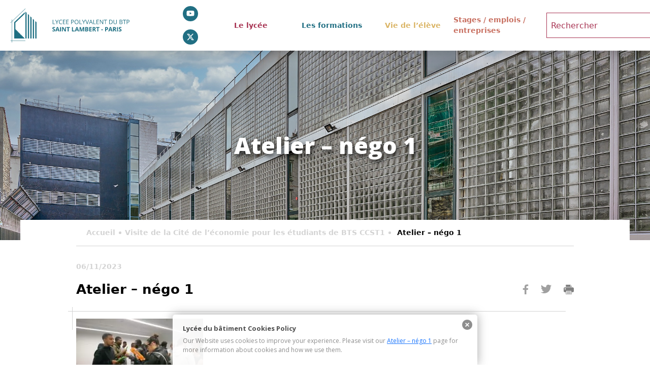

--- FILE ---
content_type: text/html; charset=UTF-8
request_url: https://www.saint-lambert.org/2023/11/06/visite-de-la-cite-de-leconomie-pour-les-etudiants-de-bts-ccst1/atelier-nego-1-2/
body_size: 29240
content:
<!doctype html>
<html lang="fr-FR" class="no-js">
	<head>
		<meta charset="UTF-8">
		<title>Atelier - négo 1 - Lycée du bâtiment : Lycée du bâtiment</title>

		<link href="//www.google-analytics.com" rel="dns-prefetch">
        <link href="https://www.saint-lambert.org/wp-content/themes/batiment/img/icons/favicon.ico" rel="shortcut icon">
        <link href="https://www.saint-lambert.org/wp-content/themes/batiment/img/icons/touch.png" rel="apple-touch-icon-precomposed">
        <link href="https://fonts.googleapis.com/css?family=Open+Sans:400,700,800" rel="stylesheet">
		<meta http-equiv="X-UA-Compatible" content="IE=edge,chrome=1">
		<meta name="viewport" content="width=device-width, initial-scale=1.0">
		<meta name="description" content="Un site utilisant WordPress">
        <meta name="google-site-verification" content="_7GtNp8znbJvhbSltUHPqr_cHrkJiz69CgKqf8vQMGk" />
		<meta name='robots' content='index, follow, max-image-preview:large, max-snippet:-1, max-video-preview:-1' />

	<!-- This site is optimized with the Yoast SEO plugin v26.7 - https://yoast.com/wordpress/plugins/seo/ -->
	<link rel="canonical" href="https://www.saint-lambert.org/2023/11/06/visite-de-la-cite-de-leconomie-pour-les-etudiants-de-bts-ccst1/atelier-nego-1-2/" />
	<meta property="og:locale" content="fr_FR" />
	<meta property="og:type" content="article" />
	<meta property="og:title" content="Atelier - négo 1 - Lycée du bâtiment" />
	<meta property="og:url" content="https://www.saint-lambert.org/2023/11/06/visite-de-la-cite-de-leconomie-pour-les-etudiants-de-bts-ccst1/atelier-nego-1-2/" />
	<meta property="og:site_name" content="Lycée du bâtiment" />
	<meta property="og:image" content="https://www.saint-lambert.org/2023/11/06/visite-de-la-cite-de-leconomie-pour-les-etudiants-de-bts-ccst1/atelier-nego-1-2" />
	<meta property="og:image:width" content="1" />
	<meta property="og:image:height" content="1" />
	<meta property="og:image:type" content="image/jpeg" />
	<meta name="twitter:card" content="summary_large_image" />
	<script type="application/ld+json" class="yoast-schema-graph">{"@context":"https://schema.org","@graph":[{"@type":"WebPage","@id":"https://www.saint-lambert.org/2023/11/06/visite-de-la-cite-de-leconomie-pour-les-etudiants-de-bts-ccst1/atelier-nego-1-2/","url":"https://www.saint-lambert.org/2023/11/06/visite-de-la-cite-de-leconomie-pour-les-etudiants-de-bts-ccst1/atelier-nego-1-2/","name":"Atelier - négo 1 - Lycée du bâtiment","isPartOf":{"@id":"https://www.saint-lambert.org/#website"},"primaryImageOfPage":{"@id":"https://www.saint-lambert.org/2023/11/06/visite-de-la-cite-de-leconomie-pour-les-etudiants-de-bts-ccst1/atelier-nego-1-2/#primaryimage"},"image":{"@id":"https://www.saint-lambert.org/2023/11/06/visite-de-la-cite-de-leconomie-pour-les-etudiants-de-bts-ccst1/atelier-nego-1-2/#primaryimage"},"thumbnailUrl":"https://www.saint-lambert.org/wp-content/uploads/2023/11/Atelier-nego-1-1-scaled.jpg","datePublished":"2023-11-06T12:56:30+00:00","breadcrumb":{"@id":"https://www.saint-lambert.org/2023/11/06/visite-de-la-cite-de-leconomie-pour-les-etudiants-de-bts-ccst1/atelier-nego-1-2/#breadcrumb"},"inLanguage":"fr-FR","potentialAction":[{"@type":"ReadAction","target":["https://www.saint-lambert.org/2023/11/06/visite-de-la-cite-de-leconomie-pour-les-etudiants-de-bts-ccst1/atelier-nego-1-2/"]}]},{"@type":"ImageObject","inLanguage":"fr-FR","@id":"https://www.saint-lambert.org/2023/11/06/visite-de-la-cite-de-leconomie-pour-les-etudiants-de-bts-ccst1/atelier-nego-1-2/#primaryimage","url":"https://www.saint-lambert.org/wp-content/uploads/2023/11/Atelier-nego-1-1-scaled.jpg","contentUrl":"https://www.saint-lambert.org/wp-content/uploads/2023/11/Atelier-nego-1-1-scaled.jpg","width":2560,"height":1444},{"@type":"BreadcrumbList","@id":"https://www.saint-lambert.org/2023/11/06/visite-de-la-cite-de-leconomie-pour-les-etudiants-de-bts-ccst1/atelier-nego-1-2/#breadcrumb","itemListElement":[{"@type":"ListItem","position":1,"name":"Accueil","item":"https://www.saint-lambert.org/"},{"@type":"ListItem","position":2,"name":"Visite de la Cité de l&#8217;économie pour les étudiants de BTS CCST1","item":"https://www.saint-lambert.org/2023/11/06/visite-de-la-cite-de-leconomie-pour-les-etudiants-de-bts-ccst1/"},{"@type":"ListItem","position":3,"name":"Atelier &#8211; négo 1"}]},{"@type":"WebSite","@id":"https://www.saint-lambert.org/#website","url":"https://www.saint-lambert.org/","name":"Lycée du bâtiment","description":"Un site utilisant WordPress","potentialAction":[{"@type":"SearchAction","target":{"@type":"EntryPoint","urlTemplate":"https://www.saint-lambert.org/?s={search_term_string}"},"query-input":{"@type":"PropertyValueSpecification","valueRequired":true,"valueName":"search_term_string"}}],"inLanguage":"fr-FR"}]}</script>
	<!-- / Yoast SEO plugin. -->


<link rel='dns-prefetch' href='//cdn.jsdelivr.net' />
<link rel='dns-prefetch' href='//cdnjs.cloudflare.com' />
<link rel="alternate" title="oEmbed (JSON)" type="application/json+oembed" href="https://www.saint-lambert.org/wp-json/oembed/1.0/embed?url=https%3A%2F%2Fwww.saint-lambert.org%2F2023%2F11%2F06%2Fvisite-de-la-cite-de-leconomie-pour-les-etudiants-de-bts-ccst1%2Fatelier-nego-1-2%2F" />
<link rel="alternate" title="oEmbed (XML)" type="text/xml+oembed" href="https://www.saint-lambert.org/wp-json/oembed/1.0/embed?url=https%3A%2F%2Fwww.saint-lambert.org%2F2023%2F11%2F06%2Fvisite-de-la-cite-de-leconomie-pour-les-etudiants-de-bts-ccst1%2Fatelier-nego-1-2%2F&#038;format=xml" />
<style id='wp-img-auto-sizes-contain-inline-css' type='text/css'>
img:is([sizes=auto i],[sizes^="auto," i]){contain-intrinsic-size:3000px 1500px}
/*# sourceURL=wp-img-auto-sizes-contain-inline-css */
</style>
<style id='wp-block-library-inline-css' type='text/css'>
:root{--wp-block-synced-color:#7a00df;--wp-block-synced-color--rgb:122,0,223;--wp-bound-block-color:var(--wp-block-synced-color);--wp-editor-canvas-background:#ddd;--wp-admin-theme-color:#007cba;--wp-admin-theme-color--rgb:0,124,186;--wp-admin-theme-color-darker-10:#006ba1;--wp-admin-theme-color-darker-10--rgb:0,107,160.5;--wp-admin-theme-color-darker-20:#005a87;--wp-admin-theme-color-darker-20--rgb:0,90,135;--wp-admin-border-width-focus:2px}@media (min-resolution:192dpi){:root{--wp-admin-border-width-focus:1.5px}}.wp-element-button{cursor:pointer}:root .has-very-light-gray-background-color{background-color:#eee}:root .has-very-dark-gray-background-color{background-color:#313131}:root .has-very-light-gray-color{color:#eee}:root .has-very-dark-gray-color{color:#313131}:root .has-vivid-green-cyan-to-vivid-cyan-blue-gradient-background{background:linear-gradient(135deg,#00d084,#0693e3)}:root .has-purple-crush-gradient-background{background:linear-gradient(135deg,#34e2e4,#4721fb 50%,#ab1dfe)}:root .has-hazy-dawn-gradient-background{background:linear-gradient(135deg,#faaca8,#dad0ec)}:root .has-subdued-olive-gradient-background{background:linear-gradient(135deg,#fafae1,#67a671)}:root .has-atomic-cream-gradient-background{background:linear-gradient(135deg,#fdd79a,#004a59)}:root .has-nightshade-gradient-background{background:linear-gradient(135deg,#330968,#31cdcf)}:root .has-midnight-gradient-background{background:linear-gradient(135deg,#020381,#2874fc)}:root{--wp--preset--font-size--normal:16px;--wp--preset--font-size--huge:42px}.has-regular-font-size{font-size:1em}.has-larger-font-size{font-size:2.625em}.has-normal-font-size{font-size:var(--wp--preset--font-size--normal)}.has-huge-font-size{font-size:var(--wp--preset--font-size--huge)}.has-text-align-center{text-align:center}.has-text-align-left{text-align:left}.has-text-align-right{text-align:right}.has-fit-text{white-space:nowrap!important}#end-resizable-editor-section{display:none}.aligncenter{clear:both}.items-justified-left{justify-content:flex-start}.items-justified-center{justify-content:center}.items-justified-right{justify-content:flex-end}.items-justified-space-between{justify-content:space-between}.screen-reader-text{border:0;clip-path:inset(50%);height:1px;margin:-1px;overflow:hidden;padding:0;position:absolute;width:1px;word-wrap:normal!important}.screen-reader-text:focus{background-color:#ddd;clip-path:none;color:#444;display:block;font-size:1em;height:auto;left:5px;line-height:normal;padding:15px 23px 14px;text-decoration:none;top:5px;width:auto;z-index:100000}html :where(.has-border-color){border-style:solid}html :where([style*=border-top-color]){border-top-style:solid}html :where([style*=border-right-color]){border-right-style:solid}html :where([style*=border-bottom-color]){border-bottom-style:solid}html :where([style*=border-left-color]){border-left-style:solid}html :where([style*=border-width]){border-style:solid}html :where([style*=border-top-width]){border-top-style:solid}html :where([style*=border-right-width]){border-right-style:solid}html :where([style*=border-bottom-width]){border-bottom-style:solid}html :where([style*=border-left-width]){border-left-style:solid}html :where(img[class*=wp-image-]){height:auto;max-width:100%}:where(figure){margin:0 0 1em}html :where(.is-position-sticky){--wp-admin--admin-bar--position-offset:var(--wp-admin--admin-bar--height,0px)}@media screen and (max-width:600px){html :where(.is-position-sticky){--wp-admin--admin-bar--position-offset:0px}}

/*# sourceURL=wp-block-library-inline-css */
</style><style id='global-styles-inline-css' type='text/css'>
:root{--wp--preset--aspect-ratio--square: 1;--wp--preset--aspect-ratio--4-3: 4/3;--wp--preset--aspect-ratio--3-4: 3/4;--wp--preset--aspect-ratio--3-2: 3/2;--wp--preset--aspect-ratio--2-3: 2/3;--wp--preset--aspect-ratio--16-9: 16/9;--wp--preset--aspect-ratio--9-16: 9/16;--wp--preset--color--black: #000000;--wp--preset--color--cyan-bluish-gray: #abb8c3;--wp--preset--color--white: #ffffff;--wp--preset--color--pale-pink: #f78da7;--wp--preset--color--vivid-red: #cf2e2e;--wp--preset--color--luminous-vivid-orange: #ff6900;--wp--preset--color--luminous-vivid-amber: #fcb900;--wp--preset--color--light-green-cyan: #7bdcb5;--wp--preset--color--vivid-green-cyan: #00d084;--wp--preset--color--pale-cyan-blue: #8ed1fc;--wp--preset--color--vivid-cyan-blue: #0693e3;--wp--preset--color--vivid-purple: #9b51e0;--wp--preset--gradient--vivid-cyan-blue-to-vivid-purple: linear-gradient(135deg,rgb(6,147,227) 0%,rgb(155,81,224) 100%);--wp--preset--gradient--light-green-cyan-to-vivid-green-cyan: linear-gradient(135deg,rgb(122,220,180) 0%,rgb(0,208,130) 100%);--wp--preset--gradient--luminous-vivid-amber-to-luminous-vivid-orange: linear-gradient(135deg,rgb(252,185,0) 0%,rgb(255,105,0) 100%);--wp--preset--gradient--luminous-vivid-orange-to-vivid-red: linear-gradient(135deg,rgb(255,105,0) 0%,rgb(207,46,46) 100%);--wp--preset--gradient--very-light-gray-to-cyan-bluish-gray: linear-gradient(135deg,rgb(238,238,238) 0%,rgb(169,184,195) 100%);--wp--preset--gradient--cool-to-warm-spectrum: linear-gradient(135deg,rgb(74,234,220) 0%,rgb(151,120,209) 20%,rgb(207,42,186) 40%,rgb(238,44,130) 60%,rgb(251,105,98) 80%,rgb(254,248,76) 100%);--wp--preset--gradient--blush-light-purple: linear-gradient(135deg,rgb(255,206,236) 0%,rgb(152,150,240) 100%);--wp--preset--gradient--blush-bordeaux: linear-gradient(135deg,rgb(254,205,165) 0%,rgb(254,45,45) 50%,rgb(107,0,62) 100%);--wp--preset--gradient--luminous-dusk: linear-gradient(135deg,rgb(255,203,112) 0%,rgb(199,81,192) 50%,rgb(65,88,208) 100%);--wp--preset--gradient--pale-ocean: linear-gradient(135deg,rgb(255,245,203) 0%,rgb(182,227,212) 50%,rgb(51,167,181) 100%);--wp--preset--gradient--electric-grass: linear-gradient(135deg,rgb(202,248,128) 0%,rgb(113,206,126) 100%);--wp--preset--gradient--midnight: linear-gradient(135deg,rgb(2,3,129) 0%,rgb(40,116,252) 100%);--wp--preset--font-size--small: 13px;--wp--preset--font-size--medium: 20px;--wp--preset--font-size--large: 36px;--wp--preset--font-size--x-large: 42px;--wp--preset--spacing--20: 0.44rem;--wp--preset--spacing--30: 0.67rem;--wp--preset--spacing--40: 1rem;--wp--preset--spacing--50: 1.5rem;--wp--preset--spacing--60: 2.25rem;--wp--preset--spacing--70: 3.38rem;--wp--preset--spacing--80: 5.06rem;--wp--preset--shadow--natural: 6px 6px 9px rgba(0, 0, 0, 0.2);--wp--preset--shadow--deep: 12px 12px 50px rgba(0, 0, 0, 0.4);--wp--preset--shadow--sharp: 6px 6px 0px rgba(0, 0, 0, 0.2);--wp--preset--shadow--outlined: 6px 6px 0px -3px rgb(255, 255, 255), 6px 6px rgb(0, 0, 0);--wp--preset--shadow--crisp: 6px 6px 0px rgb(0, 0, 0);}:where(.is-layout-flex){gap: 0.5em;}:where(.is-layout-grid){gap: 0.5em;}body .is-layout-flex{display: flex;}.is-layout-flex{flex-wrap: wrap;align-items: center;}.is-layout-flex > :is(*, div){margin: 0;}body .is-layout-grid{display: grid;}.is-layout-grid > :is(*, div){margin: 0;}:where(.wp-block-columns.is-layout-flex){gap: 2em;}:where(.wp-block-columns.is-layout-grid){gap: 2em;}:where(.wp-block-post-template.is-layout-flex){gap: 1.25em;}:where(.wp-block-post-template.is-layout-grid){gap: 1.25em;}.has-black-color{color: var(--wp--preset--color--black) !important;}.has-cyan-bluish-gray-color{color: var(--wp--preset--color--cyan-bluish-gray) !important;}.has-white-color{color: var(--wp--preset--color--white) !important;}.has-pale-pink-color{color: var(--wp--preset--color--pale-pink) !important;}.has-vivid-red-color{color: var(--wp--preset--color--vivid-red) !important;}.has-luminous-vivid-orange-color{color: var(--wp--preset--color--luminous-vivid-orange) !important;}.has-luminous-vivid-amber-color{color: var(--wp--preset--color--luminous-vivid-amber) !important;}.has-light-green-cyan-color{color: var(--wp--preset--color--light-green-cyan) !important;}.has-vivid-green-cyan-color{color: var(--wp--preset--color--vivid-green-cyan) !important;}.has-pale-cyan-blue-color{color: var(--wp--preset--color--pale-cyan-blue) !important;}.has-vivid-cyan-blue-color{color: var(--wp--preset--color--vivid-cyan-blue) !important;}.has-vivid-purple-color{color: var(--wp--preset--color--vivid-purple) !important;}.has-black-background-color{background-color: var(--wp--preset--color--black) !important;}.has-cyan-bluish-gray-background-color{background-color: var(--wp--preset--color--cyan-bluish-gray) !important;}.has-white-background-color{background-color: var(--wp--preset--color--white) !important;}.has-pale-pink-background-color{background-color: var(--wp--preset--color--pale-pink) !important;}.has-vivid-red-background-color{background-color: var(--wp--preset--color--vivid-red) !important;}.has-luminous-vivid-orange-background-color{background-color: var(--wp--preset--color--luminous-vivid-orange) !important;}.has-luminous-vivid-amber-background-color{background-color: var(--wp--preset--color--luminous-vivid-amber) !important;}.has-light-green-cyan-background-color{background-color: var(--wp--preset--color--light-green-cyan) !important;}.has-vivid-green-cyan-background-color{background-color: var(--wp--preset--color--vivid-green-cyan) !important;}.has-pale-cyan-blue-background-color{background-color: var(--wp--preset--color--pale-cyan-blue) !important;}.has-vivid-cyan-blue-background-color{background-color: var(--wp--preset--color--vivid-cyan-blue) !important;}.has-vivid-purple-background-color{background-color: var(--wp--preset--color--vivid-purple) !important;}.has-black-border-color{border-color: var(--wp--preset--color--black) !important;}.has-cyan-bluish-gray-border-color{border-color: var(--wp--preset--color--cyan-bluish-gray) !important;}.has-white-border-color{border-color: var(--wp--preset--color--white) !important;}.has-pale-pink-border-color{border-color: var(--wp--preset--color--pale-pink) !important;}.has-vivid-red-border-color{border-color: var(--wp--preset--color--vivid-red) !important;}.has-luminous-vivid-orange-border-color{border-color: var(--wp--preset--color--luminous-vivid-orange) !important;}.has-luminous-vivid-amber-border-color{border-color: var(--wp--preset--color--luminous-vivid-amber) !important;}.has-light-green-cyan-border-color{border-color: var(--wp--preset--color--light-green-cyan) !important;}.has-vivid-green-cyan-border-color{border-color: var(--wp--preset--color--vivid-green-cyan) !important;}.has-pale-cyan-blue-border-color{border-color: var(--wp--preset--color--pale-cyan-blue) !important;}.has-vivid-cyan-blue-border-color{border-color: var(--wp--preset--color--vivid-cyan-blue) !important;}.has-vivid-purple-border-color{border-color: var(--wp--preset--color--vivid-purple) !important;}.has-vivid-cyan-blue-to-vivid-purple-gradient-background{background: var(--wp--preset--gradient--vivid-cyan-blue-to-vivid-purple) !important;}.has-light-green-cyan-to-vivid-green-cyan-gradient-background{background: var(--wp--preset--gradient--light-green-cyan-to-vivid-green-cyan) !important;}.has-luminous-vivid-amber-to-luminous-vivid-orange-gradient-background{background: var(--wp--preset--gradient--luminous-vivid-amber-to-luminous-vivid-orange) !important;}.has-luminous-vivid-orange-to-vivid-red-gradient-background{background: var(--wp--preset--gradient--luminous-vivid-orange-to-vivid-red) !important;}.has-very-light-gray-to-cyan-bluish-gray-gradient-background{background: var(--wp--preset--gradient--very-light-gray-to-cyan-bluish-gray) !important;}.has-cool-to-warm-spectrum-gradient-background{background: var(--wp--preset--gradient--cool-to-warm-spectrum) !important;}.has-blush-light-purple-gradient-background{background: var(--wp--preset--gradient--blush-light-purple) !important;}.has-blush-bordeaux-gradient-background{background: var(--wp--preset--gradient--blush-bordeaux) !important;}.has-luminous-dusk-gradient-background{background: var(--wp--preset--gradient--luminous-dusk) !important;}.has-pale-ocean-gradient-background{background: var(--wp--preset--gradient--pale-ocean) !important;}.has-electric-grass-gradient-background{background: var(--wp--preset--gradient--electric-grass) !important;}.has-midnight-gradient-background{background: var(--wp--preset--gradient--midnight) !important;}.has-small-font-size{font-size: var(--wp--preset--font-size--small) !important;}.has-medium-font-size{font-size: var(--wp--preset--font-size--medium) !important;}.has-large-font-size{font-size: var(--wp--preset--font-size--large) !important;}.has-x-large-font-size{font-size: var(--wp--preset--font-size--x-large) !important;}
/*# sourceURL=global-styles-inline-css */
</style>

<style id='classic-theme-styles-inline-css' type='text/css'>
/*! This file is auto-generated */
.wp-block-button__link{color:#fff;background-color:#32373c;border-radius:9999px;box-shadow:none;text-decoration:none;padding:calc(.667em + 2px) calc(1.333em + 2px);font-size:1.125em}.wp-block-file__button{background:#32373c;color:#fff;text-decoration:none}
/*# sourceURL=/wp-includes/css/classic-themes.min.css */
</style>
<link rel='stylesheet' id='html5blank-css' href='https://www.saint-lambert.org/wp-content/themes/batiment/style.css' media='all' />
<link rel='stylesheet' id='wpo_min-header-0-css' href='https://www.saint-lambert.org/wp-content/cache/wpo-minify/1768217571/assets/wpo-minify-header-7a5831d0.min.css' media='all' />
<link rel='stylesheet' id='bootstrap-css' href='https://cdn.jsdelivr.net/npm/bootstrap@5.1.3/dist/css/bootstrap.min.css' media='all' />
<link rel='stylesheet' id='jo-owl-css-css' href='https://cdnjs.cloudflare.com/ajax/libs/OwlCarousel2/2.3.4/assets/owl.carousel.min.css' media='all' />
<link rel='stylesheet' id='wpo_min-header-3-css' href='https://www.saint-lambert.org/wp-content/cache/wpo-minify/1768217571/assets/wpo-minify-header-7e5b0dc2.min.css' media='all' />
<script type="text/javascript" src="https://www.saint-lambert.org/wp-content/cache/wpo-minify/1768217571/assets/wpo-minify-header-a3713bba.min.js" id="wpo_min-header-0-js"></script>
<script type="text/javascript" src="https://cdn.jsdelivr.net/npm/bootstrap@5.1.3/dist/js/bootstrap.bundle.min.js" id="bootstrap-js"></script>
<script type="text/javascript" id="wpo_min-header-2-js-extra">
/* <![CDATA[ */
var burst = {"tracking":{"isInitialHit":true,"lastUpdateTimestamp":0,"beacon_url":"https://www.saint-lambert.org/wp-content/plugins/burst-statistics/endpoint.php","ajaxUrl":"https://www.saint-lambert.org/wp-admin/admin-ajax.php"},"options":{"cookieless":0,"pageUrl":"https://www.saint-lambert.org/2023/11/06/visite-de-la-cite-de-leconomie-pour-les-etudiants-de-bts-ccst1/atelier-nego-1-2/","beacon_enabled":1,"do_not_track":0,"enable_turbo_mode":0,"track_url_change":0,"cookie_retention_days":30,"debug":0},"goals":{"completed":[],"scriptUrl":"https://www.saint-lambert.org/wp-content/plugins/burst-statistics//assets/js/build/burst-goals.js?v=1761290962","active":[]},"cache":{"uid":null,"fingerprint":null,"isUserAgent":null,"isDoNotTrack":null,"useCookies":null}};
var ac_param = {"ajaxurl":"https://www.saint-lambert.org/wp-admin/admin-ajax.php","selector":".search-field","autoFocus":"","limitDisplay":"5","multiple":"1"};
//# sourceURL=wpo_min-header-2-js-extra
/* ]]> */
</script>
<script type="text/javascript" src="https://www.saint-lambert.org/wp-content/cache/wpo-minify/1768217571/assets/wpo-minify-header-2ffe712f.min.js" id="wpo_min-header-2-js"></script>
<link rel="https://api.w.org/" href="https://www.saint-lambert.org/wp-json/" /><link rel="alternate" title="JSON" type="application/json" href="https://www.saint-lambert.org/wp-json/wp/v2/media/3496" /><style type="text/css" media="screen">
  #cookie-law {  
  position: fixed;
  bottom: 0px;
  left: 0;
  right: 0;
  text-align: center;
  z-index:9999; 
}

#cookie-law > div {  
  background:#fff; 
  opacity:0.95; 
  width:75% !important;
  padding:20px;
  max-width: 600px;
  margin:auto;
  display: inline-block;
  text-align: left !important;
  border-radius:5px 5px 0 0;
  -moz-border-radius:5px 5px 0 0;
  -webkit-border-radius:5px 5px 0 0;
  -o-border-radius:5px 5px 0 0;
  box-shadow: 0px 0px 20px #A1A1A1;
  -webkit-box-shadow: 0px 0px 20px #A1A1A1;
  -moz-box-shadow: 0px 0px 20px #A1A1A1;
  -o-box-shadow: 0px 0px 20px #A1A1A1; 
  position:relative;
}

#cookie-law h4 { padding: 0 !important; margin:0 0 8px !important; text-align:left !important; font-size:13px !important; color:#444; 
}
#cookie-law p { padding: 0 !important; margin:0 !important; text-align:left !important; font-size:12px !important; line-height: 18px !important; color:#888;
}

a.close-cookie-banner {
  position: absolute;
  top:0px;
  right:0px;
  margin:10px;
  display:block;
  width:20px;
  height:20px;
  background:url(https://www.saint-lambert.org/wp-content/plugins/creare-eu-cookie-law-banner/images/close.png) no-repeat;
  background-size: 20px !important;
}

a.close-cookie-banner span {
  display:none !important;
}</style>
 <!-- Analytics by WP Statistics - https://wp-statistics.com -->
<style type="text/css">/** Mega Menu CSS: fs **/</style>
		<script>
        // conditionizr.com
        // configure environment tests
        conditionizr.config({
            assets: 'https://www.saint-lambert.org/wp-content/themes/batiment',
            tests: {}
        });
        </script>

	</head>
	<body data-rsssl=1 class="attachment wp-singular attachment-template-default single single-attachment postid-3496 attachmentid-3496 attachment-jpeg wp-theme-batiment atelier-nego-1-2" data-burst_id="3496" data-burst_type="attachment">

			<header class="container-fluid bg-fff position-fixed shadow z-1000" role="banner">
				<div class="row">
					<div class="col-xxl-10 offset-xxl-1 col-12 offset-0 px-xl-3 p-0">
						<div class="row">
							<div class="col-xl-3 col-6 order-xl-1 order-2">
								<a href="https://www.saint-lambert.org" class="d-flex align-items-center justify-content-center h-100"> 
									
									<svg xmlns="http://www.w3.org/2000/svg" width="348" height="85" viewBox="0 0 348 85" fill="none">
										<path d="M9.22193 28.2424H8.54053V81.862H9.22193V28.2424Z" fill="#1E6F82"/>
										<path d="M40.2936 77.7689H5.54224V78.451H40.2936V77.7689Z" fill="#1E6F82"/>
										<path d="M40.2937 9.95987V72.7207H43.0193V71.3563V69.992V14.3258V12.5522L40.2937 9.95987Z" fill="#1E6F82"/>
										<path d="M46.0173 15.4173V15.8266V72.7207H48.7429V18.0096L46.0173 15.4173Z" fill="#1E6F82"/>
										<path d="M51.7412 21.0112V72.7207H54.6031V23.6035L51.7412 21.0112Z" fill="#1E6F82"/>
										<path d="M57.6013 26.4687V72.7207H60.3269V29.061L57.6013 26.4687Z" fill="#1E6F82"/>
										<path d="M63.325 72.7207H66.1868V34.6549L63.325 32.0626V72.7207Z" fill="#1E6F82"/>
										<path d="M5.54224 36.0193L40.2936 3.0016L5.54224 36.0193Z" fill="#1E6F82"/>
										<path d="M40.0211 2.72873L5.40601 35.8828L5.54229 36.0193V36.4286H5.67857L40.4299 3.27448L40.0211 2.72873Z" fill="#1E6F82"/>
										<path d="M34.9787 68.764L33.6159 70.1284L33.4796 69.8555L34.7062 68.6276L32.2531 66.0353L30.8903 67.3997L30.754 67.1268L31.9806 65.8989L29.5275 63.3066L28.1647 64.6709L28.0284 64.3981L29.255 63.1701L26.8019 60.5778L25.4391 61.9422L25.3028 61.6693L26.5294 60.4414L24.0763 57.8491L22.7135 59.2135L22.5772 58.9406L23.8038 57.7127L21.3507 55.1204L19.9879 56.3483L19.8516 56.2119L21.0782 54.9839L18.6251 52.3917L17.2623 53.6196L17.126 53.4831L18.3526 52.2552L16.9898 50.8908V35.7464L38.7945 15.008V11.3242L14.2642 34.6549V72.7207H38.7945L34.9787 68.764Z" fill="#1E6F82"/>
										<path d="M103.867 39V29.0059H105.029V37.9609H109.466V39H103.867ZM113.731 34.0166L116.391 29.0059H117.642L114.312 35.124V39H113.15V35.1787L109.814 29.0059H111.086L113.731 34.0166ZM123.288 29.8877C122.737 29.8877 122.24 29.9834 121.798 30.1748C121.36 30.3617 120.987 30.6351 120.677 30.9951C120.371 31.3506 120.137 31.7812 119.973 32.2871C119.809 32.793 119.727 33.3626 119.727 33.9961C119.727 34.8346 119.856 35.5638 120.116 36.1836C120.381 36.7988 120.772 37.2751 121.292 37.6123C121.816 37.9495 122.47 38.1182 123.254 38.1182C123.701 38.1182 124.12 38.0817 124.512 38.0088C124.908 37.9313 125.293 37.8356 125.667 37.7217V38.7334C125.302 38.8701 124.92 38.9704 124.519 39.0342C124.118 39.1025 123.641 39.1367 123.09 39.1367C122.074 39.1367 121.224 38.9271 120.54 38.5078C119.861 38.084 119.351 37.487 119.009 36.7168C118.672 35.9466 118.503 35.0374 118.503 33.9893C118.503 33.2327 118.608 32.5423 118.817 31.918C119.032 31.2891 119.341 30.7467 119.747 30.291C120.157 29.8353 120.659 29.4844 121.251 29.2383C121.848 28.9876 122.532 28.8623 123.302 28.8623C123.808 28.8623 124.295 28.9124 124.765 29.0127C125.234 29.113 125.658 29.2565 126.036 29.4434L125.571 30.4277C125.252 30.2819 124.901 30.1566 124.519 30.0518C124.14 29.9424 123.73 29.8877 123.288 29.8877ZM133.398 39H127.834V29.0059H133.398V30.0312H128.996V33.2646H133.146V34.2764H128.996V37.9746H133.398V39ZM141.178 39H135.613V29.0059H141.178V30.0312H136.775V33.2646H140.925V34.2764H136.775V37.9746H141.178V39ZM149.641 29.0059C150.93 29.0059 151.871 29.2588 152.464 29.7646C153.061 30.266 153.359 30.986 153.359 31.9248C153.359 32.3486 153.289 32.752 153.147 33.1348C153.011 33.513 152.787 33.848 152.478 34.1396C152.168 34.4268 151.76 34.6546 151.254 34.8232C150.753 34.9873 150.137 35.0693 149.408 35.0693H148.191V39H147.029V29.0059H149.641ZM149.531 29.9971H148.191V34.0713H149.278C149.916 34.0713 150.447 34.0029 150.871 33.8662C151.299 33.7295 151.621 33.5085 151.835 33.2031C152.049 32.8932 152.156 32.4831 152.156 31.9727C152.156 31.3073 151.944 30.8128 151.521 30.4893C151.097 30.1611 150.434 29.9971 149.531 29.9971ZM164.119 33.9893C164.119 34.7594 164.021 35.4613 163.825 36.0947C163.629 36.7236 163.338 37.266 162.95 37.7217C162.567 38.1729 162.091 38.5215 161.521 38.7676C160.952 39.0137 160.291 39.1367 159.539 39.1367C158.764 39.1367 158.088 39.0137 157.509 38.7676C156.935 38.5215 156.456 38.1706 156.073 37.7148C155.695 37.2591 155.41 36.7145 155.219 36.0811C155.032 35.4476 154.938 34.7458 154.938 33.9756C154.938 32.9548 155.107 32.0592 155.444 31.2891C155.782 30.5189 156.292 29.9196 156.976 29.4912C157.664 29.0628 158.525 28.8486 159.56 28.8486C160.549 28.8486 161.38 29.0605 162.055 29.4844C162.734 29.9082 163.246 30.5052 163.593 31.2754C163.944 32.041 164.119 32.9456 164.119 33.9893ZM156.162 33.9893C156.162 34.8369 156.283 35.5706 156.524 36.1904C156.766 36.8102 157.135 37.2887 157.632 37.626C158.133 37.9632 158.769 38.1318 159.539 38.1318C160.314 38.1318 160.947 37.9632 161.439 37.626C161.936 37.2887 162.303 36.8102 162.54 36.1904C162.777 35.5706 162.896 34.8369 162.896 33.9893C162.896 32.6995 162.624 31.6924 162.082 30.9678C161.544 30.2386 160.703 29.874 159.56 29.874C158.785 29.874 158.147 30.0404 157.646 30.373C157.144 30.7057 156.771 31.1797 156.524 31.7949C156.283 32.4056 156.162 33.137 156.162 33.9893ZM166.348 39V29.0059H167.51V37.9609H171.946V39H166.348ZM176.212 34.0166L178.871 29.0059H180.122L176.793 35.124V39H175.631V35.1787L172.295 29.0059H173.566L176.212 34.0166ZM188.476 29.0059L184.887 39H183.718L180.129 29.0059H181.346L183.684 35.5889C183.779 35.8532 183.864 36.1061 183.937 36.3477C184.014 36.5892 184.082 36.8216 184.142 37.0449C184.201 37.2682 184.253 37.4847 184.299 37.6943C184.344 37.4847 184.397 37.2682 184.456 37.0449C184.515 36.8171 184.584 36.5824 184.661 36.3408C184.739 36.0947 184.825 35.8372 184.921 35.5684L187.245 29.0059H188.476ZM196.118 39L194.888 35.8281H190.882L189.658 39H188.482L192.393 28.9648H193.438L197.321 39H196.118ZM194.539 34.7959L193.37 31.6445C193.343 31.5625 193.297 31.4281 193.233 31.2412C193.174 31.0544 193.113 30.8607 193.049 30.6602C192.985 30.4596 192.933 30.2979 192.892 30.1748C192.846 30.3617 192.796 30.5485 192.741 30.7354C192.691 30.9176 192.641 31.0885 192.591 31.248C192.541 31.403 192.497 31.5352 192.461 31.6445L191.271 34.7959H194.539ZM198.709 39V29.0059H199.871V37.9609H204.308V39H198.709ZM211.588 39H206.023V29.0059H211.588V30.0312H207.186V33.2646H211.335V34.2764H207.186V37.9746H211.588V39ZM221.616 39H220.276L214.828 30.6055H214.773C214.787 30.8288 214.803 31.084 214.821 31.3711C214.84 31.6536 214.853 31.9567 214.862 32.2803C214.876 32.5993 214.883 32.9251 214.883 33.2578V39H213.803V29.0059H215.136L220.563 37.373H220.611C220.602 37.2135 220.591 36.988 220.577 36.6963C220.563 36.4001 220.55 36.0833 220.536 35.7461C220.527 35.4043 220.522 35.0876 220.522 34.7959V29.0059H221.616V39ZM227.413 39H226.244V30.0312H223.1V29.0059H230.544V30.0312H227.413V39ZM243.628 33.9072C243.628 35.0329 243.423 35.974 243.013 36.7305C242.603 37.4824 242.008 38.0498 241.229 38.4326C240.454 38.8109 239.513 39 238.405 39H235.691V29.0059H238.706C239.722 29.0059 240.597 29.1927 241.331 29.5664C242.065 29.9355 242.63 30.4847 243.026 31.2139C243.427 31.9385 243.628 32.8363 243.628 33.9072ZM242.404 33.9482C242.404 33.0505 242.254 32.3099 241.953 31.7266C241.657 31.1432 241.219 30.7103 240.641 30.4277C240.066 30.1406 239.362 29.9971 238.528 29.9971H236.854V38.002H238.269C239.645 38.002 240.677 37.6624 241.365 36.9834C242.058 36.3044 242.404 35.2926 242.404 33.9482ZM253.41 29.0059V35.4727C253.41 36.179 253.267 36.8079 252.979 37.3594C252.697 37.9108 252.269 38.346 251.694 38.665C251.12 38.9795 250.4 39.1367 249.534 39.1367C248.299 39.1367 247.358 38.8018 246.711 38.1318C246.068 37.4619 245.747 36.5664 245.747 35.4453V29.0059H246.916V35.4795C246.916 36.3271 247.139 36.9811 247.586 37.4414C248.037 37.9017 248.709 38.1318 249.603 38.1318C250.213 38.1318 250.712 38.0225 251.1 37.8037C251.492 37.5804 251.781 37.2705 251.968 36.874C252.159 36.473 252.255 36.0104 252.255 35.4863V29.0059H253.41ZM259.699 29.0059H262.529C263.778 29.0059 264.717 29.1927 265.346 29.5664C265.975 29.9401 266.289 30.5758 266.289 31.4736C266.289 31.861 266.214 32.2096 266.063 32.5195C265.918 32.8249 265.703 33.0778 265.421 33.2783C265.138 33.4788 264.79 33.6178 264.375 33.6953V33.7637C264.812 33.832 265.2 33.9574 265.537 34.1396C265.874 34.3219 266.139 34.5771 266.33 34.9053C266.521 35.2334 266.617 35.6504 266.617 36.1562C266.617 36.7715 266.474 37.291 266.187 37.7148C265.904 38.1387 265.503 38.46 264.983 38.6787C264.464 38.8929 263.849 39 263.138 39H259.699V29.0059ZM260.861 33.292H262.775C263.646 33.292 264.247 33.1484 264.58 32.8613C264.917 32.5742 265.086 32.1549 265.086 31.6035C265.086 31.0339 264.885 30.6237 264.484 30.373C264.088 30.1224 263.454 29.9971 262.584 29.9971H260.861V33.292ZM260.861 34.2695V38.0088H262.939C263.828 38.0088 264.457 37.8356 264.826 37.4893C265.195 37.1383 265.38 36.6667 265.38 36.0742C265.38 35.696 265.296 35.3724 265.127 35.1035C264.963 34.8346 264.694 34.6296 264.32 34.4883C263.951 34.3424 263.457 34.2695 262.837 34.2695H260.861ZM271.819 39H270.65V30.0312H267.506V29.0059H274.95V30.0312H271.819V39ZM279.072 29.0059C280.362 29.0059 281.303 29.2588 281.896 29.7646C282.493 30.266 282.791 30.986 282.791 31.9248C282.791 32.3486 282.72 32.752 282.579 33.1348C282.442 33.513 282.219 33.848 281.909 34.1396C281.599 34.4268 281.191 34.6546 280.686 34.8232C280.184 34.9873 279.569 35.0693 278.84 35.0693H277.623V39H276.461V29.0059H279.072ZM278.963 29.9971H277.623V34.0713H278.71C279.348 34.0713 279.879 34.0029 280.303 33.8662C280.731 33.7295 281.052 33.5085 281.267 33.2031C281.481 32.8932 281.588 32.4831 281.588 31.9727C281.588 31.3073 281.376 30.8128 280.952 30.4893C280.528 30.1611 279.865 29.9971 278.963 29.9971ZM109.657 53.2246C109.657 53.8171 109.514 54.332 109.227 54.7695C108.939 55.207 108.52 55.5443 107.969 55.7812C107.422 56.0182 106.757 56.1367 105.973 56.1367C105.626 56.1367 105.287 56.1139 104.954 56.0684C104.626 56.0228 104.309 55.9567 104.004 55.8701C103.703 55.779 103.416 55.6673 103.143 55.5352V53.5664C103.617 53.776 104.109 53.9652 104.619 54.1338C105.13 54.3024 105.635 54.3867 106.137 54.3867C106.483 54.3867 106.761 54.3411 106.971 54.25C107.185 54.1589 107.34 54.0335 107.436 53.874C107.531 53.7145 107.579 53.5322 107.579 53.3271C107.579 53.0765 107.495 52.8623 107.326 52.6846C107.158 52.5068 106.925 52.3405 106.629 52.1855C106.337 52.0306 106.007 51.8643 105.638 51.6865C105.405 51.5771 105.152 51.445 104.879 51.29C104.605 51.1305 104.346 50.9368 104.1 50.709C103.854 50.4811 103.651 50.2054 103.491 49.8818C103.336 49.5537 103.259 49.1618 103.259 48.7061C103.259 48.109 103.396 47.5986 103.669 47.1748C103.942 46.751 104.332 46.4274 104.838 46.2041C105.348 45.9762 105.95 45.8623 106.643 45.8623C107.162 45.8623 107.657 45.9238 108.126 46.0469C108.6 46.1654 109.094 46.3385 109.609 46.5664L108.926 48.2139C108.465 48.027 108.053 47.8835 107.688 47.7832C107.324 47.6784 106.952 47.626 106.574 47.626C106.31 47.626 106.084 47.6693 105.897 47.7559C105.711 47.8379 105.569 47.9564 105.474 48.1113C105.378 48.2617 105.33 48.4372 105.33 48.6377C105.33 48.8747 105.398 49.0752 105.535 49.2393C105.676 49.3988 105.886 49.5537 106.164 49.7041C106.447 49.8545 106.798 50.0299 107.217 50.2305C107.727 50.472 108.162 50.7249 108.522 50.9893C108.887 51.249 109.167 51.5566 109.363 51.9121C109.559 52.263 109.657 52.7005 109.657 53.2246ZM117.587 56L116.862 53.6211H113.219L112.494 56H110.211L113.738 45.9648H116.329L119.87 56H117.587ZM116.356 51.8438L115.632 49.5195C115.586 49.3646 115.525 49.1663 115.447 48.9248C115.374 48.6787 115.299 48.4303 115.222 48.1797C115.149 47.9245 115.09 47.7035 115.044 47.5166C114.998 47.7035 114.935 47.9359 114.853 48.2139C114.775 48.4873 114.7 48.7471 114.627 48.9932C114.554 49.2393 114.502 49.4147 114.47 49.5195L113.752 51.8438H116.356ZM121.135 56V46.0059H123.254V56H121.135ZM134.636 56H131.942L127.595 48.4395H127.533C127.551 48.7539 127.567 49.0706 127.581 49.3896C127.595 49.7087 127.608 50.0277 127.622 50.3467C127.636 50.6611 127.649 50.9779 127.663 51.2969V56H125.77V46.0059H128.442L132.783 53.4912H132.831C132.822 53.1813 132.811 52.8737 132.797 52.5684C132.783 52.263 132.77 51.9577 132.756 51.6523C132.747 51.347 132.738 51.0417 132.729 50.7363V46.0059H134.636V56ZM141.014 56H138.895V47.7695H136.181V46.0059H143.728V47.7695H141.014V56ZM148.902 56V46.0059H151.021V54.25H155.075V56H148.902ZM162.937 56L162.212 53.6211H158.568L157.844 56H155.561L159.088 45.9648H161.679L165.22 56H162.937ZM161.706 51.8438L160.981 49.5195C160.936 49.3646 160.874 49.1663 160.797 48.9248C160.724 48.6787 160.649 48.4303 160.571 48.1797C160.498 47.9245 160.439 47.7035 160.394 47.5166C160.348 47.7035 160.284 47.9359 160.202 48.2139C160.125 48.4873 160.049 48.7471 159.977 48.9932C159.904 49.2393 159.851 49.4147 159.819 49.5195L159.102 51.8438H161.706ZM170.716 56L168.31 48.1592H168.248C168.257 48.346 168.271 48.6286 168.289 49.0068C168.312 49.3805 168.332 49.7793 168.351 50.2031C168.369 50.627 168.378 51.0098 168.378 51.3516V56H166.484V46.0059H169.369L171.734 53.6484H171.775L174.284 46.0059H177.169V56H175.193V51.2695C175.193 50.9551 175.198 50.5928 175.207 50.1826C175.221 49.7725 175.237 49.3828 175.255 49.0137C175.273 48.64 175.287 48.3597 175.296 48.1729H175.234L172.657 56H170.716ZM179.691 46.0059H182.802C184.132 46.0059 185.14 46.1927 185.823 46.5664C186.507 46.9401 186.849 47.5964 186.849 48.5352C186.849 48.9134 186.787 49.2552 186.664 49.5605C186.546 49.8659 186.372 50.1165 186.145 50.3125C185.917 50.5085 185.639 50.6361 185.311 50.6953V50.7637C185.643 50.832 185.944 50.9505 186.213 51.1191C186.482 51.2832 186.696 51.5247 186.855 51.8438C187.02 52.1582 187.102 52.5775 187.102 53.1016C187.102 53.7077 186.953 54.2272 186.657 54.6602C186.361 55.0931 185.937 55.4258 185.386 55.6582C184.839 55.8861 184.187 56 183.431 56H179.691V46.0059ZM181.811 49.9639H183.041C183.656 49.9639 184.082 49.8682 184.319 49.6768C184.556 49.4808 184.675 49.1937 184.675 48.8154C184.675 48.4326 184.534 48.1592 184.251 47.9951C183.973 47.8265 183.531 47.7422 182.925 47.7422H181.811V49.9639ZM181.811 51.6455V54.25H183.191C183.829 54.25 184.274 54.127 184.524 53.8809C184.775 53.6348 184.9 53.3044 184.9 52.8896C184.9 52.6436 184.846 52.4271 184.736 52.2402C184.627 52.0534 184.442 51.9076 184.183 51.8027C183.927 51.6979 183.574 51.6455 183.123 51.6455H181.811ZM194.854 56H189.098V46.0059H194.854V47.7422H191.217V49.9365H194.601V51.6729H191.217V54.25H194.854V56ZM199.857 46.0059C200.764 46.0059 201.512 46.1152 202.1 46.334C202.692 46.5527 203.132 46.8831 203.419 47.3252C203.706 47.7673 203.85 48.3255 203.85 49C203.85 49.4557 203.763 49.8545 203.59 50.1963C203.417 50.5381 203.189 50.8275 202.906 51.0645C202.624 51.3014 202.318 51.4951 201.99 51.6455L204.93 56H202.578L200.192 52.165H199.064V56H196.945V46.0059H199.857ZM199.707 47.7422H199.064V50.4424H199.748C200.45 50.4424 200.951 50.3262 201.252 50.0938C201.557 49.8568 201.71 49.5104 201.71 49.0547C201.71 48.5807 201.546 48.2435 201.218 48.043C200.894 47.8424 200.391 47.7422 199.707 47.7422ZM210.043 56H207.924V47.7695H205.21V46.0059H212.757V47.7695H210.043V56ZM217.091 53.1016V51.3926H220.762V53.1016H217.091ZM229.272 46.0059C230.562 46.0059 231.503 46.2839 232.096 46.8398C232.688 47.3913 232.984 48.1523 232.984 49.123C232.984 49.5605 232.918 49.9798 232.786 50.3809C232.654 50.7773 232.438 51.1305 232.137 51.4404C231.84 51.7503 231.444 51.9964 230.947 52.1787C230.451 52.3564 229.838 52.4453 229.108 52.4453H228.199V56H226.08V46.0059H229.272ZM229.163 47.7422H228.199V50.709H228.896C229.293 50.709 229.637 50.6566 229.929 50.5518C230.22 50.4469 230.446 50.2829 230.605 50.0596C230.765 49.8363 230.845 49.5492 230.845 49.1982C230.845 48.7061 230.708 48.3415 230.435 48.1045C230.161 47.863 229.737 47.7422 229.163 47.7422ZM240.989 56L240.265 53.6211H236.621L235.896 56H233.613L237.141 45.9648H239.731L243.272 56H240.989ZM239.759 51.8438L239.034 49.5195C238.989 49.3646 238.927 49.1663 238.85 48.9248C238.777 48.6787 238.701 48.4303 238.624 48.1797C238.551 47.9245 238.492 47.7035 238.446 47.5166C238.401 47.7035 238.337 47.9359 238.255 48.2139C238.177 48.4873 238.102 48.7471 238.029 48.9932C237.956 49.2393 237.904 49.4147 237.872 49.5195L237.154 51.8438H239.759ZM247.449 46.0059C248.356 46.0059 249.104 46.1152 249.691 46.334C250.284 46.5527 250.724 46.8831 251.011 47.3252C251.298 47.7673 251.441 48.3255 251.441 49C251.441 49.4557 251.355 49.8545 251.182 50.1963C251.008 50.5381 250.781 50.8275 250.498 51.0645C250.215 51.3014 249.91 51.4951 249.582 51.6455L252.521 56H250.17L247.784 52.165H246.656V56H244.537V46.0059H247.449ZM247.299 47.7422H246.656V50.4424H247.34C248.042 50.4424 248.543 50.3262 248.844 50.0938C249.149 49.8568 249.302 49.5104 249.302 49.0547C249.302 48.5807 249.138 48.2435 248.81 48.043C248.486 47.8424 247.982 47.7422 247.299 47.7422ZM253.779 56V46.0059H255.898V56H253.779ZM264.313 53.2246C264.313 53.8171 264.17 54.332 263.883 54.7695C263.596 55.207 263.176 55.5443 262.625 55.7812C262.078 56.0182 261.413 56.1367 260.629 56.1367C260.283 56.1367 259.943 56.1139 259.61 56.0684C259.282 56.0228 258.965 55.9567 258.66 55.8701C258.359 55.779 258.072 55.6673 257.799 55.5352V53.5664C258.273 53.776 258.765 53.9652 259.275 54.1338C259.786 54.3024 260.292 54.3867 260.793 54.3867C261.139 54.3867 261.417 54.3411 261.627 54.25C261.841 54.1589 261.996 54.0335 262.092 53.874C262.188 53.7145 262.235 53.5322 262.235 53.3271C262.235 53.0765 262.151 52.8623 261.982 52.6846C261.814 52.5068 261.581 52.3405 261.285 52.1855C260.993 52.0306 260.663 51.8643 260.294 51.6865C260.062 51.5771 259.809 51.445 259.535 51.29C259.262 51.1305 259.002 50.9368 258.756 50.709C258.51 50.4811 258.307 50.2054 258.147 49.8818C257.993 49.5537 257.915 49.1618 257.915 48.7061C257.915 48.109 258.052 47.5986 258.325 47.1748C258.599 46.751 258.988 46.4274 259.494 46.2041C260.005 45.9762 260.606 45.8623 261.299 45.8623C261.818 45.8623 262.313 45.9238 262.782 46.0469C263.256 46.1654 263.751 46.3385 264.266 46.5664L263.582 48.2139C263.122 48.027 262.709 47.8835 262.345 47.7832C261.98 47.6784 261.609 47.626 261.23 47.626C260.966 47.626 260.741 47.6693 260.554 47.7559C260.367 47.8379 260.226 47.9564 260.13 48.1113C260.034 48.2617 259.986 48.4372 259.986 48.6377C259.986 48.8747 260.055 49.0752 260.191 49.2393C260.333 49.3988 260.542 49.5537 260.82 49.7041C261.103 49.8545 261.454 50.0299 261.873 50.2305C262.383 50.472 262.819 50.7249 263.179 50.9893C263.543 51.249 263.824 51.5566 264.02 51.9121C264.215 52.263 264.313 52.7005 264.313 53.2246Z" fill="#1E6F82"/>
										</svg>

								</a>
							</div> 

							<div class="col-xl-1 col order-xl-2 order-3 social d-xl-block d-none">
								<div class="d-flex justify-content-center align-items-center flex-column h-100">
									<a href="https://www.youtube.com/channel/UC1JSRTAL6BZOCLlqc18sgug" title="Nous suivre sur youtube" target="_blank" class="rounded-circle square-30 mb-3"> 
										<svg xmlns="http://www.w3.org/2000/svg" xmlns:xlink="http://www.w3.org/1999/xlink" width="18" height="12" viewBox="0 0 12 9" version="1.1">
											<path d="M11.4511459,3.25172915 C11.3202917,2.75902081 10.93475,2.37097914 10.4452292,2.23929164 C9.55793752,1.99999997 6,1.99999997 6,1.99999997 C6,1.99999997 2.44208331,1.99999997 1.55477081,2.23929164 C1.06524997,2.37099998 0.6797083,2.75902081 0.548854133,3.25172915 C0.311104131,4.14479166 0.311104131,6.00808333 0.311104131,6.00808333 C0.311104131,6.00808333 0.311104131,7.87137501 0.548854133,8.76443752 C0.6797083,9.25714585 1.06524997,9.62902086 1.55477081,9.76070836 C2.44208331,9.99999997 6,9.99999997 6,9.99999997 C6,9.99999997 9.55791669,9.99999997 10.4452292,9.76070836 C10.93475,9.62902086 11.3202917,9.25714585 11.4511459,8.76443752 C11.6888959,7.87137501 11.6888959,6.00808333 11.6888959,6.00808333 C11.6888959,6.00808333 11.6888959,4.14479166 11.4511459,3.25172915 Z M4.83635416,7.69981251 L4.83635416,4.31635416 L7.81008334,6.008125 L4.83635416,7.69981251 Z" id="youtubesvg" fill="#1C1C1C" mask="url(#mask-3)"/>
										</svg>
									</a> 
									<a href="https://twitter.com/lyceebtp_paris" title="Nous suivre sur Twitter" target="_blank" class="rounded-circle square-30"> 
										
										<svg width="27" height="27" viewBox="0 0 27 27" fill="none" xmlns="http://www.w3.org/2000/svg">
											<g clip-path="url(#clip0_615_402)">
												<path d="M17.0256 6.67261H19.1722L14.4822 12.0334L20 19.3269H15.6798L12.2965 14.9029L8.42433 19.3269H6.2765L11.2932 13.5927L6 6.67319H10.4298L13.4882 10.7169L17.0256 6.67261ZM16.2725 18.0424H17.4619L9.7835 7.89002H8.50717L16.2725 18.0424Z" fill="white"/>
											</g> 
										</svg>

									</a> 
								</div>	 
							</div>  
							<div class="col-xl-6 col order-xl-3 order-4">
								<nav class="navbar navbar-expand-xl h-100 py-0 justify-content-end"> 	 
									<!-- Nav -->
									<button class="p-0 navbar-toggler bd-highlight order-lg-3 order-1 collapsed bg-bleu border-none rounded-0" type="button" data-bs-toggle="collapse" data-bs-target="#mainnav" aria-controls="mainnav" aria-expanded="false" aria-label="Toggle navigation" onclick="this.classList.toggle('active')">
										<svg xmlns="http://www.w3.org/2000/svg" width="60" height="60" viewBox="0 0 200 200" >
											<g stroke-width="6.5" stroke-linecap="round">
											  <path
												d="M72 82.286h28.75" 
												fill="#009100"
												fill-rule="evenodd"
												stroke="#fff"
											  />
											  <path
												d="M100.75 103.714l72.482-.143c.043 39.398-32.284 71.434-72.16 71.434-39.878 0-72.204-32.036-72.204-71.554"
												fill="none"
												stroke="#fff"
											  />
											  <path
												d="M72 125.143h28.75"
												fill="#009100"
												fill-rule="evenodd"
												stroke="#fff"
											  />
											  <path
												d="M100.75 103.714l-71.908-.143c.026-39.638 32.352-71.674 72.23-71.674 39.876 0 72.203 32.036 72.203 71.554"
												fill="none"
												stroke="#fff"
											  />
											  <path
												d="M100.75 82.286h28.75"
												fill="#009100"
												fill-rule="evenodd"
												stroke="#fff"
											  />
											  <path
												d="M100.75 125.143h28.75"
												fill="#009100"
												fill-rule="evenodd"
												stroke="#fff"
											  />
											</g>
										  </svg>
									</button>  
									<div class="collapse navbar-collapse h-100" id="mainnav">
										<ul id="menu-menu-principal" class="d-flex justify-content-between mb-0 align-items-center h-100"><li id="menu-item-143" class="presentation menu-item menu-item-type-custom menu-item-object-custom menu-item-has-children menu-item-143 "><a href="#">Le lycée</a>
<ul class="sub-menu">
	<li id="menu-item-475" class="menu-item menu-item-type-post_type menu-item-object-page menu-item-475 "><a href="https://www.saint-lambert.org/edito-du-proviseur/">Le mot du Proviseur</a></li>
	<li id="menu-item-222" class="menu-item menu-item-type-post_type menu-item-object-page menu-item-222 "><a href="https://www.saint-lambert.org/histoire-du-lycee/">Histoire du lycée</a></li>
	<li id="menu-item-173" class="menu-item menu-item-type-custom menu-item-object-custom menu-item-has-children menu-item-173 "><a href="#">Présentation lycée</a>
	<ul class="sub-menu">
		<li id="menu-item-181" class="menu-item menu-item-type-post_type menu-item-object-page menu-item-181 "><a href="https://www.saint-lambert.org/organigramme/">Organigramme du lycée du BTP SAINT LAMBERT</a></li>
		<li id="menu-item-195" class="menu-item menu-item-type-post_type menu-item-object-page menu-item-195 "><a href="https://www.saint-lambert.org/projet-detablissement/">Projet d’établissement</a></li>
		<li id="menu-item-3826" class="menu-item menu-item-type-post_type menu-item-object-page menu-item-3826 "><a href="https://www.saint-lambert.org/contact/accessibilite/">Accessibilité</a></li>
	</ul>
</li>
	<li id="menu-item-485" class="menu-item menu-item-type-post_type menu-item-object-page menu-item-485 "><a href="https://www.saint-lambert.org/comment-sinscrire-2/">Comment s’inscrire ?</a></li>
	<li id="menu-item-1481" class="menu-item menu-item-type-post_type menu-item-object-page menu-item-1481 "><a href="https://www.saint-lambert.org/demi-pension/">Demi-Pension</a></li>
	<li id="menu-item-2280" class="menu-item menu-item-type-post_type menu-item-object-page menu-item-2280 "><a href="https://www.saint-lambert.org/association-des-anciens-de-saint-lambert-aasl/">Association des Anciens de Saint Lambert – AASL</a></li>
</ul>
</li>
<li id="menu-item-145" class="formation menu-item menu-item-type-custom menu-item-object-custom menu-item-has-children menu-item-145 "><a href="#">Les formations</a>
<ul class="sub-menu">
	<li id="menu-item-248" class="menu-item menu-item-type-post_type menu-item-object-page menu-item-248 "><a href="https://www.saint-lambert.org/nos-formations/bts-batiment-2/">BTS Bâtiment</a></li>
	<li id="menu-item-251" class="menu-item menu-item-type-post_type menu-item-object-page menu-item-251 "><a href="https://www.saint-lambert.org/nos-formations/bts-travaux-publics/">BTS Travaux Publics</a></li>
	<li id="menu-item-254" class="menu-item menu-item-type-post_type menu-item-object-page menu-item-254 "><a href="https://www.saint-lambert.org/nos-formations/bts-technico-commercial-2/">BTS Conseil et commercialisation de solutions techniques (ex-technico-commercial)</a></li>
	<li id="menu-item-257" class="menu-item menu-item-type-post_type menu-item-object-page menu-item-257 "><a href="https://www.saint-lambert.org/nos-formations/bts-etudes-economie-de-construction/">BTS Management économique de la Construction (ex-Etudes et Economie de la Construction)</a></li>
	<li id="menu-item-518" class="menu-item menu-item-type-post_type menu-item-object-page menu-item-518 "><a href="https://www.saint-lambert.org/nos-formations/bts-batiment-alternance/">BTS Bâtiment en alternance</a></li>
	<li id="menu-item-3523" class="menu-item menu-item-type-post_type menu-item-object-page menu-item-3523 "><a href="https://www.saint-lambert.org/nos-formations/bts-enveloppe-des-batiment-conception-realisation/">BTS Enveloppe des Bâtiment – Conception &#038; Réalisation</a></li>
	<li id="menu-item-3522" class="menu-item menu-item-type-post_type menu-item-object-page menu-item-3522 "><a href="https://www.saint-lambert.org/nos-formations/formation-menuiserie-aluminimum-verre/">Formation Menuiserie Aluminimum Verre</a></li>
	<li id="menu-item-2395" class="menu-item menu-item-type-post_type menu-item-object-page menu-item-2395 "><a href="https://www.saint-lambert.org/nos-formations/classe-preparatoire/">CLASSE PRÉPA ATS GÉNIE CIVIL</a></li>
</ul>
</li>
<li id="menu-item-146" class="vie_eleve menu-item menu-item-type-custom menu-item-object-custom menu-item-has-children menu-item-146 "><a href="#">Vie de l&rsquo;élève</a>
<ul class="sub-menu">
	<li id="menu-item-3852" class="menu-item menu-item-type-post_type menu-item-object-page menu-item-3852 "><a href="https://www.saint-lambert.org/bourse-de-lycee/">Bourse de lycée et fonds social</a></li>
	<li id="menu-item-3857" class="menu-item menu-item-type-post_type menu-item-object-page menu-item-3857 "><a href="https://www.saint-lambert.org/bourse-du-crous/">Bourse du CROUS</a></li>
	<li id="menu-item-276" class="menu-item menu-item-type-custom menu-item-object-custom menu-item-has-children menu-item-276 "><a href="#">Vie scolaire</a>
	<ul class="sub-menu">
		<li id="menu-item-357" class="menu-item menu-item-type-post_type menu-item-object-page menu-item-357 "><a href="https://www.saint-lambert.org/service-vie-scolaire/">Commission vie scolaire</a></li>
		<li id="menu-item-277" class="menu-item menu-item-type-post_type menu-item-object-page menu-item-277 "><a href="https://www.saint-lambert.org/etre-delegue-lycee/">Délégués de classe</a></li>
	</ul>
</li>
	<li id="menu-item-302" class="menu-item menu-item-type-post_type menu-item-object-page menu-item-302 "><a href="https://www.saint-lambert.org/cdi/">CDI</a></li>
	<li id="menu-item-308" class="menu-item menu-item-type-custom menu-item-object-custom menu-item-has-children menu-item-308 "><a href="#">Santé scolaire et prévention</a>
	<ul class="sub-menu">
		<li id="menu-item-307" class="menu-item menu-item-type-post_type menu-item-object-page menu-item-307 "><a href="https://www.saint-lambert.org/service-medical/">Infirmerie</a></li>
	</ul>
</li>
	<li id="menu-item-280" class="menu-item menu-item-type-custom menu-item-object-custom menu-item-280 "><a href="#">Voyage scolaire / Sortie</a></li>
	<li id="menu-item-314" class="menu-item menu-item-type-post_type menu-item-object-page menu-item-314 "><a href="https://www.saint-lambert.org/demarche-developpement-durable/">Démarche développement durable</a></li>
	<li id="menu-item-317" class="menu-item menu-item-type-custom menu-item-object-custom menu-item-317 "><a href="#">Vie associative</a></li>
</ul>
</li>
<li id="menu-item-147" class="stages_emplois menu-item menu-item-type-custom menu-item-object-custom menu-item-has-children menu-item-147 "><a href="#">Stages / emplois / entreprises</a>
<ul class="sub-menu">
	<li id="menu-item-164" class="menu-item menu-item-type-post_type menu-item-object-page menu-item-164 "><a href="https://www.saint-lambert.org/nos-offres-de-stages-emplois/">Nos offres de stages / emplois</a></li>
	<li id="menu-item-237" class="menu-item menu-item-type-post_type menu-item-object-page menu-item-237 "><a href="https://www.saint-lambert.org/deposer-une-offre/">Déposer une offre</a></li>
	<li id="menu-item-217" class="menu-item menu-item-type-post_type menu-item-object-page menu-item-217 "><a href="https://www.saint-lambert.org/taxe-dapprentissage/">Taxe d’apprentissage</a></li>
</ul>
</li>
</ul> 
									</div>
								</nav>
							</div>
							<div class="col-xl-2 col order-xl-4 order-1 d-flex align-items-center rechercher"> 
								<div class="d-xl-block d-none">
									<!-- search -->
<form class="d-flex searchform" method="get" action="https://www.saint-lambert.org" role="search">
	<input class="search-input p-2 border-0" type="search" name="s" placeholder="Rechercher">
	<button class="search-submit border-0 p-2" type="submit" role="button">
		<svg xmlns="http://www.w3.org/2000/svg" fill="#a73352" viewBox="0 0 50 50" width="20px" height="20px">
			<path d="M 21 4 C 11.082241 4 3 12.082241 3 22 C 3 31.917759 11.082241 40 21 40 C 24.62177 40 27.99231 38.91393 30.820312 37.0625 L 43.378906 49.621094 L 47.621094 45.378906 L 35.224609 32.982422 C 37.581469 29.938384 39 26.13473 39 22 C 39 12.082241 30.917759 4 21 4 z M 21 8 C 28.756241 8 35 14.243759 35 22 C 35 29.756241 28.756241 36 21 36 C 13.243759 36 7 29.756241 7 22 C 7 14.243759 13.243759 8 21 8 z"/>
		</svg>
	</button>
</form>
<!-- /search -->
								</div>
								<div class="d-block d-xl-none">
									<div class="bg-rouge fff w-60 h-60 d-flex align-items-center justify-content-center pointer search" onclick="this.classList.toggle('active')">
										<svg xmlns="http://www.w3.org/2000/svg" fill="#fff" viewBox="0 0 50 50" width="30px" height="30px">  
											<path d="M 21 4 C 11.082241 4 3 12.082241 3 22 C 3 31.917759 11.082241 40 21 40 C 24.62177 40 27.99231 38.91393 30.820312 37.0625 L 43.378906 49.621094 L 47.621094 45.378906 L 35.224609 32.982422 C 37.581469 29.938384 39 26.13473 39 22 C 39 12.082241 30.917759 4 21 4 z M 21 8 C 28.756241 8 35 14.243759 35 22 C 35 29.756241 28.756241 36 21 36 C 13.243759 36 7 29.756241 7 22 C 7 14.243759 13.243759 8 21 8 z"/>
										</svg>
										<div class="moteur position-absolute">
											<!-- search -->
<form class="d-flex searchform" method="get" action="https://www.saint-lambert.org" role="search">
	<input class="search-input p-2 border-0" type="search" name="s" placeholder="Rechercher">
	<button class="search-submit border-0 p-2" type="submit" role="button">
		<svg xmlns="http://www.w3.org/2000/svg" fill="#a73352" viewBox="0 0 50 50" width="20px" height="20px">
			<path d="M 21 4 C 11.082241 4 3 12.082241 3 22 C 3 31.917759 11.082241 40 21 40 C 24.62177 40 27.99231 38.91393 30.820312 37.0625 L 43.378906 49.621094 L 47.621094 45.378906 L 35.224609 32.982422 C 37.581469 29.938384 39 26.13473 39 22 C 39 12.082241 30.917759 4 21 4 z M 21 8 C 28.756241 8 35 14.243759 35 22 C 35 29.756241 28.756241 36 21 36 C 13.243759 36 7 29.756241 7 22 C 7 14.243759 13.243759 8 21 8 z"/>
		</svg>
	</button>
</form>
<!-- /search -->
										</div>	
									</div>
								</div>
							</div>
						</div>
					</div>
				</div>
			</header>
        


	<main role="main">
		<!-- section -->
         
		<section id="carousel" style="background-image:URL('https://www.saint-lambert.org/wp-content/uploads/2022/06/DSC03478.jpeg'); background-size: cover; background-position: center;" > 
            <div class="text-container">
                <h1>Atelier &#8211; négo 1</h1>
            </div>
        </section>
        
        
        <section class="wrapper  page_container">

            <div class="small_wrapper">

                
                    <div class="clear">
		<!-- article -->
			<article id="post-3496" class="clear post-3496 attachment type-attachment status-inherit hentry">
                <div id="up"  class="clear">
                <div class=" relative"><div id="breadcrumbs" class="breadcrumb-trail breadcrumbs"><span class="item-home"><a class="bread-link bread-home" href="https://www.saint-lambert.org" title="Accueil">Accueil</a></span><span class="separator"></span><span class="item-parent"><a class="bread-parent" href="https://www.saint-lambert.org/2023/11/06/visite-de-la-cite-de-leconomie-pour-les-etudiants-de-bts-ccst1/" title="Visite de la Cité de l&rsquo;économie pour les étudiants de BTS CCST1">Visite de la Cité de l&rsquo;économie pour les étudiants de BTS CCST1</a></span><span class="separator"></span><span class="item-current item-3496"><span title="Atelier &#8211; négo 1"> Atelier &#8211; négo 1</span></span></div></div>
                
                <time>06/11/2023 </time>
                
                 
                    <span  class="title">Atelier &#8211; négo 1</span>

                                
                <div class="share_icon clear">
                       <div class="social-link">
                  
                       <ul class="clear"> 

                        <li><a class="fb" target="_blank" href="http://www.facebook.com/share.php?u=https%3A%2F%2Fwww.saint-lambert.org%2F%3Fpost_type%3Dattachment%26p%3D3496&title=Atelier &#8211; négo 1">Facebook</a></li>
                        <li><a class="tw" target="_blank" href="http://twitter.com/intent/tweet?status=Atelier &#8211; négo 1+https%3A%2F%2Fwww.saint-lambert.org%2F%3Fpost_type%3Dattachment%26p%3D3496">Twitter</a></li>
                        </ul></div>
                           
                        <!--<div class="send">
                         
                            <a href="mailto:exemple@exemple.fr&body=Bonjour">Envoyer</a>
                        </div>-->
                            
                        <div class="print">
                            <button onclick="javascript:window.print()">Imprimer la page </button>
                        </div>
                </div>
                
                </div>
                <div class="content">
                <header>
                    
                    
                     <!-- post thumbnail -->
                                
                                <!-- /post thumbnail -->
                    
                </header>
                   

				<p class="attachment"><a href='https://www.saint-lambert.org/wp-content/uploads/2023/11/Atelier-nego-1-1-scaled.jpg'><img decoding="async" width="250" height="141" src="https://www.saint-lambert.org/wp-content/uploads/2023/11/Atelier-nego-1-1-250x141.jpg" class="attachment-medium size-medium" alt="" srcset="https://www.saint-lambert.org/wp-content/uploads/2023/11/Atelier-nego-1-1-250x141.jpg 250w, https://www.saint-lambert.org/wp-content/uploads/2023/11/Atelier-nego-1-1-700x395.jpg 700w, https://www.saint-lambert.org/wp-content/uploads/2023/11/Atelier-nego-1-1-768x433.jpg 768w" sizes="(max-width: 250px) 100vw, 250px" /></a></p>
              
              
                                  
                    
                   
                    
                                        
                   
               
                </div>

			</article>
			
				<aside>
            
            			    
			</aside>
			
		        
        
             </div>
               
	
	        </div>
        
	</section>
	<!-- /section -->
	</main>



		<footer role="contentinfo">
			<div class="bg-bleu py-5">
				<div class="container">
					<div class="row">
						<div class="col-lg mb-lg-0 mb-4">
							<a href="https://www.saint-lambert.org" title="Accueil" class="mb-5 d-block" >
								
								<svg width="244" height="197" viewBox="0 0 244 197" fill="none" xmlns="http://www.w3.org/2000/svg">
								<path d="M12.6115 41.0703H11.6262V118.661H12.6115V41.0703Z" fill="white"/>
								<path d="M57.5396 112.738H7.29102V113.725H57.5396V112.738Z" fill="white"/>
								<path d="M57.5396 14.6145V105.433H61.4806V103.459V101.484V20.9323V18.3657L57.5396 14.6145Z" fill="white"/>
								<path d="M65.8159 22.5117V23.104V105.433H69.757V26.2629L65.8159 22.5117Z" fill="white"/>
								<path d="M74.092 30.6064V105.433H78.2302V34.3576L74.092 30.6064Z" fill="white"/>
								<path d="M82.5654 38.5037V105.433H86.5065V42.2549L82.5654 38.5037Z" fill="white"/>
								<path d="M90.8418 105.433H94.9799V50.3496L90.8418 46.5984V105.433Z" fill="white"/>
								<path d="M7.29102 52.3239L57.5396 4.54541L7.29102 52.3239Z" fill="white"/>
								<path d="M57.1456 4.15063L7.09399 52.1266L7.29105 52.324V52.9163H7.4881L57.7367 4.94036L57.1456 4.15063Z" fill="white"/>
								<path d="M49.8547 99.7076L47.8842 101.682L47.6871 101.287L49.4606 99.5102L45.9136 95.759L43.9431 97.7333L43.746 97.3385L45.5195 95.5616L41.9726 91.8104L40.002 93.7847L39.805 93.3898L41.5785 91.6129L38.0315 87.8617L36.061 89.8361L35.8639 89.4412L37.6374 87.6643L34.0904 83.9131L32.1199 85.8874L31.9228 85.4926L33.6963 83.7157L30.1494 79.9645L28.1788 81.7414L27.9818 81.5439L29.7553 79.767L26.2083 76.0158L24.2378 77.7927L24.0407 77.5953L25.8142 75.8184L23.8437 73.8441V51.9292L55.3722 21.9195V16.5889L19.9026 50.3497V105.433H55.3722L49.8547 99.7076Z" fill="white"/>
								<path d="M2.5625 167.702V156.28H3.89062V166.514H8.96094V167.702H2.5625ZM13.8359 162.006L16.875 156.28H18.3047L14.5 163.272V167.702H13.1719V163.334L9.35938 156.28H10.8125L13.8359 162.006ZM24.7578 157.288C24.1276 157.288 23.5599 157.397 23.0547 157.616C22.5547 157.829 22.1276 158.142 21.7734 158.553C21.4245 158.959 21.1562 159.452 20.9688 160.03C20.7812 160.608 20.6875 161.259 20.6875 161.983C20.6875 162.941 20.8359 163.775 21.1328 164.483C21.4349 165.186 21.8828 165.73 22.4766 166.116C23.0755 166.501 23.8229 166.694 24.7188 166.694C25.2292 166.694 25.7083 166.652 26.1562 166.569C26.6094 166.48 27.0495 166.371 27.4766 166.241V167.397C27.0599 167.553 26.6224 167.668 26.1641 167.741C25.7057 167.819 25.1615 167.858 24.5312 167.858C23.3698 167.858 22.3984 167.618 21.6172 167.139C20.8411 166.655 20.2578 165.972 19.8672 165.092C19.4818 164.212 19.2891 163.173 19.2891 161.975C19.2891 161.111 19.4089 160.321 19.6484 159.608C19.8932 158.889 20.2474 158.269 20.7109 157.749C21.1797 157.228 21.7526 156.827 22.4297 156.545C23.112 156.259 23.8932 156.116 24.7734 156.116C25.3516 156.116 25.9089 156.173 26.4453 156.288C26.9818 156.402 27.4661 156.566 27.8984 156.78L27.3672 157.905C27.0026 157.738 26.6016 157.595 26.1641 157.475C25.7318 157.35 25.263 157.288 24.7578 157.288ZM36.3125 167.702H29.9531V156.28H36.3125V157.452H31.2812V161.147H36.0234V162.303H31.2812V166.53H36.3125V167.702ZM45.2031 167.702H38.8438V156.28H45.2031V157.452H40.1719V161.147H44.9141V162.303H40.1719V166.53H45.2031V167.702ZM54.875 156.28C56.349 156.28 57.4245 156.569 58.1016 157.147C58.7839 157.72 59.125 158.543 59.125 159.616C59.125 160.1 59.0443 160.561 58.8828 160.999C58.7266 161.431 58.4714 161.814 58.1172 162.147C57.763 162.475 57.2969 162.736 56.7188 162.928C56.1458 163.116 55.4427 163.209 54.6094 163.209H53.2188V167.702H51.8906V156.28H54.875ZM54.75 157.413H53.2188V162.069H54.4609C55.1901 162.069 55.7969 161.991 56.2812 161.834C56.7708 161.678 57.138 161.426 57.3828 161.077C57.6276 160.722 57.75 160.254 57.75 159.67C57.75 158.91 57.5078 158.345 57.0234 157.975C56.5391 157.6 55.7812 157.413 54.75 157.413ZM71.4219 161.975C71.4219 162.855 71.3099 163.657 71.0859 164.381C70.862 165.1 70.5286 165.72 70.0859 166.241C69.6484 166.756 69.1042 167.155 68.4531 167.436C67.8021 167.717 67.0469 167.858 66.1875 167.858C65.3021 167.858 64.5286 167.717 63.8672 167.436C63.2109 167.155 62.6641 166.754 62.2266 166.233C61.7943 165.712 61.4688 165.09 61.25 164.366C61.0365 163.642 60.9297 162.84 60.9297 161.959C60.9297 160.793 61.1224 159.769 61.5078 158.889C61.8932 158.009 62.4766 157.324 63.2578 156.834C64.0443 156.345 65.0286 156.1 66.2109 156.1C67.3411 156.1 68.2917 156.342 69.0625 156.827C69.8385 157.311 70.4245 157.993 70.8203 158.874C71.2214 159.749 71.4219 160.782 71.4219 161.975ZM62.3281 161.975C62.3281 162.944 62.4661 163.782 62.7422 164.491C63.0182 165.199 63.4401 165.746 64.0078 166.131C64.5807 166.517 65.3073 166.709 66.1875 166.709C67.0729 166.709 67.7969 166.517 68.3594 166.131C68.9271 165.746 69.3464 165.199 69.6172 164.491C69.888 163.782 70.0234 162.944 70.0234 161.975C70.0234 160.501 69.7135 159.35 69.0938 158.522C68.4792 157.689 67.5182 157.272 66.2109 157.272C65.3255 157.272 64.5964 157.462 64.0234 157.842C63.4505 158.222 63.0234 158.764 62.7422 159.467C62.4661 160.165 62.3281 161.001 62.3281 161.975ZM73.9688 167.702V156.28H75.2969V166.514H80.3672V167.702H73.9688ZM85.2422 162.006L88.2812 156.28H89.7109L85.9062 163.272V167.702H84.5781V163.334L80.7656 156.28H82.2188L85.2422 162.006ZM99.2578 156.28L95.1562 167.702H93.8203L89.7188 156.28H91.1094L93.7812 163.803C93.8906 164.105 93.987 164.394 94.0703 164.67C94.1589 164.946 94.237 165.212 94.3047 165.467C94.3724 165.722 94.4323 165.97 94.4844 166.209C94.5365 165.97 94.5964 165.722 94.6641 165.467C94.7318 165.207 94.8099 164.939 94.8984 164.663C94.987 164.381 95.0859 164.087 95.1953 163.78L97.8516 156.28H99.2578ZM107.992 167.702L106.586 164.077H102.008L100.609 167.702H99.2656L103.734 156.233H104.93L109.367 167.702H107.992ZM106.188 162.897L104.852 159.295C104.82 159.202 104.768 159.048 104.695 158.834C104.628 158.621 104.557 158.4 104.484 158.17C104.411 157.941 104.352 157.756 104.305 157.616C104.253 157.829 104.195 158.043 104.133 158.256C104.076 158.465 104.018 158.66 103.961 158.842C103.904 159.019 103.854 159.17 103.812 159.295L102.453 162.897H106.188ZM110.953 167.702V156.28H112.281V166.514H117.352V167.702H110.953ZM125.672 167.702H119.312V156.28H125.672V157.452H120.641V161.147H125.383V162.303H120.641V166.53H125.672V167.702ZM137.133 167.702H135.602L129.375 158.108H129.312C129.328 158.363 129.346 158.655 129.367 158.983C129.388 159.306 129.404 159.652 129.414 160.022C129.43 160.387 129.438 160.759 129.438 161.139V167.702H128.203V156.28H129.727L135.93 165.842H135.984C135.974 165.66 135.961 165.402 135.945 165.069C135.93 164.73 135.914 164.368 135.898 163.983C135.888 163.592 135.883 163.23 135.883 162.897V156.28H137.133V167.702ZM143.758 167.702H142.422V157.452H138.828V156.28H147.336V157.452H143.758V167.702ZM162.289 161.881C162.289 163.168 162.055 164.243 161.586 165.108C161.117 165.967 160.438 166.616 159.547 167.053C158.661 167.486 157.586 167.702 156.32 167.702H153.219V156.28H156.664C157.826 156.28 158.826 156.493 159.664 156.92C160.503 157.342 161.148 157.97 161.602 158.803C162.06 159.631 162.289 160.657 162.289 161.881ZM160.891 161.928C160.891 160.902 160.719 160.056 160.375 159.389C160.036 158.722 159.536 158.228 158.875 157.905C158.219 157.577 157.414 157.413 156.461 157.413H154.547V166.561H156.164C157.737 166.561 158.917 166.173 159.703 165.397C160.495 164.621 160.891 163.465 160.891 161.928ZM173.469 156.28V163.67C173.469 164.478 173.305 165.196 172.977 165.827C172.654 166.457 172.164 166.954 171.508 167.319C170.852 167.678 170.029 167.858 169.039 167.858C167.628 167.858 166.552 167.475 165.812 166.709C165.078 165.944 164.711 164.92 164.711 163.639V156.28H166.047V163.678C166.047 164.647 166.302 165.394 166.812 165.92C167.328 166.446 168.096 166.709 169.117 166.709C169.815 166.709 170.385 166.584 170.828 166.334C171.276 166.079 171.607 165.725 171.82 165.272C172.039 164.814 172.148 164.285 172.148 163.686V156.28H173.469ZM180.656 156.28H183.891C185.318 156.28 186.391 156.493 187.109 156.92C187.828 157.347 188.188 158.074 188.188 159.1C188.188 159.543 188.102 159.941 187.93 160.295C187.763 160.644 187.518 160.933 187.195 161.163C186.872 161.392 186.474 161.551 186 161.639V161.717C186.5 161.795 186.943 161.939 187.328 162.147C187.714 162.355 188.016 162.647 188.234 163.022C188.453 163.397 188.562 163.874 188.562 164.452C188.562 165.155 188.398 165.749 188.07 166.233C187.747 166.717 187.289 167.084 186.695 167.334C186.102 167.579 185.398 167.702 184.586 167.702H180.656V156.28ZM181.984 161.178H184.172C185.167 161.178 185.854 161.014 186.234 160.686C186.62 160.358 186.812 159.879 186.812 159.249C186.812 158.597 186.583 158.129 186.125 157.842C185.672 157.556 184.948 157.413 183.953 157.413H181.984V161.178ZM181.984 162.295V166.569H184.359C185.375 166.569 186.094 166.371 186.516 165.975C186.938 165.574 187.148 165.035 187.148 164.358C187.148 163.926 187.052 163.556 186.859 163.249C186.672 162.941 186.365 162.707 185.938 162.545C185.516 162.379 184.951 162.295 184.242 162.295H181.984ZM194.508 167.702H193.172V157.452H189.578V156.28H198.086V157.452H194.508V167.702ZM202.797 156.28C204.271 156.28 205.346 156.569 206.023 157.147C206.706 157.72 207.047 158.543 207.047 159.616C207.047 160.1 206.966 160.561 206.805 160.999C206.648 161.431 206.393 161.814 206.039 162.147C205.685 162.475 205.219 162.736 204.641 162.928C204.068 163.116 203.365 163.209 202.531 163.209H201.141V167.702H199.812V156.28H202.797ZM202.672 157.413H201.141V162.069H202.383C203.112 162.069 203.719 161.991 204.203 161.834C204.693 161.678 205.06 161.426 205.305 161.077C205.549 160.722 205.672 160.254 205.672 159.67C205.672 158.91 205.43 158.345 204.945 157.975C204.461 157.6 203.703 157.413 202.672 157.413ZM9.17969 183.53C9.17969 184.207 9.01562 184.795 8.6875 185.295C8.35938 185.795 7.88021 186.181 7.25 186.452C6.625 186.722 5.86458 186.858 4.96875 186.858C4.57292 186.858 4.1849 186.832 3.80469 186.78C3.42969 186.728 3.06771 186.652 2.71875 186.553C2.375 186.449 2.04688 186.321 1.73438 186.17V183.92C2.27604 184.16 2.83854 184.376 3.42188 184.569C4.00521 184.762 4.58333 184.858 5.15625 184.858C5.55208 184.858 5.86979 184.806 6.10938 184.702C6.35417 184.597 6.53125 184.454 6.64062 184.272C6.75 184.09 6.80469 183.881 6.80469 183.647C6.80469 183.361 6.70833 183.116 6.51562 182.913C6.32292 182.709 6.05729 182.519 5.71875 182.342C5.38542 182.165 5.00781 181.975 4.58594 181.772C4.32031 181.647 4.03125 181.496 3.71875 181.319C3.40625 181.137 3.10938 180.915 2.82812 180.655C2.54688 180.394 2.3151 180.079 2.13281 179.709C1.95573 179.334 1.86719 178.887 1.86719 178.366C1.86719 177.683 2.02344 177.1 2.33594 176.616C2.64844 176.131 3.09375 175.762 3.67188 175.506C4.25521 175.246 4.94271 175.116 5.73438 175.116C6.32812 175.116 6.89323 175.186 7.42969 175.327C7.97135 175.462 8.53646 175.66 9.125 175.92L8.34375 177.803C7.81771 177.59 7.34635 177.426 6.92969 177.311C6.51302 177.191 6.08854 177.131 5.65625 177.131C5.35417 177.131 5.09635 177.181 4.88281 177.28C4.66927 177.374 4.50781 177.509 4.39844 177.686C4.28906 177.858 4.23438 178.058 4.23438 178.288C4.23438 178.558 4.3125 178.788 4.46875 178.975C4.63021 179.157 4.86979 179.334 5.1875 179.506C5.51042 179.678 5.91146 179.879 6.39062 180.108C6.97396 180.384 7.47135 180.673 7.88281 180.975C8.29948 181.272 8.61979 181.624 8.84375 182.03C9.06771 182.431 9.17969 182.931 9.17969 183.53ZM18.2422 186.702L17.4141 183.983H13.25L12.4219 186.702H9.8125L13.8438 175.233H16.8047L20.8516 186.702H18.2422ZM16.8359 181.952L16.0078 179.295C15.9557 179.118 15.8854 178.892 15.7969 178.616C15.7135 178.334 15.6276 178.051 15.5391 177.764C15.4557 177.472 15.388 177.22 15.3359 177.006C15.2839 177.22 15.2109 177.486 15.1172 177.803C15.0286 178.116 14.9427 178.413 14.8594 178.694C14.776 178.975 14.7161 179.176 14.6797 179.295L13.8594 181.952H16.8359ZM22.2969 186.702V175.28H24.7188V186.702H22.2969ZM37.7266 186.702H34.6484L29.6797 178.061H29.6094C29.6302 178.42 29.6484 178.782 29.6641 179.147C29.6797 179.512 29.6953 179.876 29.7109 180.241C29.7266 180.6 29.7422 180.962 29.7578 181.327V186.702H27.5938V175.28H30.6484L35.6094 183.834H35.6641C35.6536 183.48 35.6406 183.129 35.625 182.78C35.6094 182.431 35.5938 182.082 35.5781 181.733C35.5677 181.384 35.5573 181.035 35.5469 180.686V175.28H37.7266V186.702ZM45.0156 186.702H42.5938V177.295H39.4922V175.28H48.1172V177.295H45.0156V186.702ZM54.0312 186.702V175.28H56.4531V184.702H61.0859V186.702H54.0312ZM70.0703 186.702L69.2422 183.983H65.0781L64.25 186.702H61.6406L65.6719 175.233H68.6328L72.6797 186.702H70.0703ZM68.6641 181.952L67.8359 179.295C67.7839 179.118 67.7135 178.892 67.625 178.616C67.5417 178.334 67.4557 178.051 67.3672 177.764C67.2839 177.472 67.2161 177.22 67.1641 177.006C67.112 177.22 67.0391 177.486 66.9453 177.803C66.8568 178.116 66.7708 178.413 66.6875 178.694C66.6042 178.975 66.5443 179.176 66.5078 179.295L65.6875 181.952H68.6641ZM78.9609 186.702L76.2109 177.741H76.1406C76.151 177.954 76.1667 178.277 76.1875 178.709C76.2135 179.137 76.237 179.592 76.2578 180.077C76.2786 180.561 76.2891 180.999 76.2891 181.389V186.702H74.125V175.28H77.4219L80.125 184.014H80.1719L83.0391 175.28H86.3359V186.702H84.0781V181.295C84.0781 180.936 84.0833 180.522 84.0938 180.053C84.1094 179.584 84.1276 179.139 84.1484 178.717C84.1693 178.29 84.1849 177.97 84.1953 177.756H84.125L81.1797 186.702H78.9609ZM89.2188 175.28H92.7734C94.2943 175.28 95.4453 175.493 96.2266 175.92C97.0078 176.347 97.3984 177.097 97.3984 178.17C97.3984 178.603 97.3281 178.993 97.1875 179.342C97.0521 179.691 96.8542 179.978 96.5938 180.202C96.3333 180.426 96.0156 180.571 95.6406 180.639V180.717C96.0208 180.795 96.3646 180.931 96.6719 181.124C96.9792 181.311 97.224 181.587 97.4062 181.952C97.5938 182.311 97.6875 182.79 97.6875 183.389C97.6875 184.082 97.5182 184.676 97.1797 185.17C96.8411 185.665 96.3568 186.045 95.7266 186.311C95.1016 186.571 94.3568 186.702 93.4922 186.702H89.2188V175.28ZM91.6406 179.803H93.0469C93.75 179.803 94.237 179.694 94.5078 179.475C94.7786 179.251 94.9141 178.923 94.9141 178.491C94.9141 178.053 94.7526 177.741 94.4297 177.553C94.112 177.361 93.6068 177.264 92.9141 177.264H91.6406V179.803ZM91.6406 181.725V184.702H93.2188C93.9479 184.702 94.4557 184.561 94.7422 184.28C95.0286 183.999 95.1719 183.621 95.1719 183.147C95.1719 182.866 95.1094 182.618 94.9844 182.405C94.8594 182.191 94.6484 182.025 94.3516 181.905C94.0599 181.785 93.6562 181.725 93.1406 181.725H91.6406ZM106.547 186.702H99.9688V175.28H106.547V177.264H102.391V179.772H106.258V181.756H102.391V184.702H106.547V186.702ZM112.266 175.28C113.302 175.28 114.156 175.405 114.828 175.655C115.505 175.905 116.008 176.282 116.336 176.788C116.664 177.293 116.828 177.931 116.828 178.702C116.828 179.222 116.729 179.678 116.531 180.069C116.333 180.459 116.073 180.79 115.75 181.061C115.427 181.332 115.078 181.553 114.703 181.725L118.062 186.702H115.375L112.648 182.319H111.359V186.702H108.938V175.28H112.266ZM112.094 177.264H111.359V180.35H112.141C112.943 180.35 113.516 180.217 113.859 179.952C114.208 179.681 114.383 179.285 114.383 178.764C114.383 178.222 114.195 177.837 113.82 177.608C113.451 177.379 112.875 177.264 112.094 177.264ZM123.906 186.702H121.484V177.295H118.383V175.28H127.008V177.295H123.906V186.702ZM131.961 183.389V181.436H136.156V183.389H131.961ZM145.883 175.28C147.357 175.28 148.432 175.597 149.109 176.233C149.786 176.863 150.125 177.733 150.125 178.842C150.125 179.342 150.049 179.821 149.898 180.28C149.747 180.733 149.5 181.137 149.156 181.491C148.818 181.845 148.365 182.126 147.797 182.334C147.229 182.538 146.529 182.639 145.695 182.639H144.656V186.702H142.234V175.28H145.883ZM145.758 177.264H144.656V180.655H145.453C145.906 180.655 146.299 180.595 146.633 180.475C146.966 180.355 147.224 180.168 147.406 179.913C147.589 179.657 147.68 179.329 147.68 178.928C147.68 178.366 147.523 177.949 147.211 177.678C146.898 177.402 146.414 177.264 145.758 177.264ZM159.273 186.702L158.445 183.983H154.281L153.453 186.702H150.844L154.875 175.233H157.836L161.883 186.702H159.273ZM157.867 181.952L157.039 179.295C156.987 179.118 156.917 178.892 156.828 178.616C156.745 178.334 156.659 178.051 156.57 177.764C156.487 177.472 156.419 177.22 156.367 177.006C156.315 177.22 156.242 177.486 156.148 177.803C156.06 178.116 155.974 178.413 155.891 178.694C155.807 178.975 155.747 179.176 155.711 179.295L154.891 181.952H157.867ZM166.656 175.28C167.693 175.28 168.547 175.405 169.219 175.655C169.896 175.905 170.398 176.282 170.727 176.788C171.055 177.293 171.219 177.931 171.219 178.702C171.219 179.222 171.12 179.678 170.922 180.069C170.724 180.459 170.464 180.79 170.141 181.061C169.818 181.332 169.469 181.553 169.094 181.725L172.453 186.702H169.766L167.039 182.319H165.75V186.702H163.328V175.28H166.656ZM166.484 177.264H165.75V180.35H166.531C167.333 180.35 167.906 180.217 168.25 179.952C168.599 179.681 168.773 179.285 168.773 178.764C168.773 178.222 168.586 177.837 168.211 177.608C167.841 177.379 167.266 177.264 166.484 177.264ZM173.891 186.702V175.28H176.312V186.702H173.891ZM185.93 183.53C185.93 184.207 185.766 184.795 185.438 185.295C185.109 185.795 184.63 186.181 184 186.452C183.375 186.722 182.615 186.858 181.719 186.858C181.323 186.858 180.935 186.832 180.555 186.78C180.18 186.728 179.818 186.652 179.469 186.553C179.125 186.449 178.797 186.321 178.484 186.17V183.92C179.026 184.16 179.589 184.376 180.172 184.569C180.755 184.762 181.333 184.858 181.906 184.858C182.302 184.858 182.62 184.806 182.859 184.702C183.104 184.597 183.281 184.454 183.391 184.272C183.5 184.09 183.555 183.881 183.555 183.647C183.555 183.361 183.458 183.116 183.266 182.913C183.073 182.709 182.807 182.519 182.469 182.342C182.135 182.165 181.758 181.975 181.336 181.772C181.07 181.647 180.781 181.496 180.469 181.319C180.156 181.137 179.859 180.915 179.578 180.655C179.297 180.394 179.065 180.079 178.883 179.709C178.706 179.334 178.617 178.887 178.617 178.366C178.617 177.683 178.773 177.1 179.086 176.616C179.398 176.131 179.844 175.762 180.422 175.506C181.005 175.246 181.693 175.116 182.484 175.116C183.078 175.116 183.643 175.186 184.18 175.327C184.721 175.462 185.286 175.66 185.875 175.92L185.094 177.803C184.568 177.59 184.096 177.426 183.68 177.311C183.263 177.191 182.839 177.131 182.406 177.131C182.104 177.131 181.846 177.181 181.633 177.28C181.419 177.374 181.258 177.509 181.148 177.686C181.039 177.858 180.984 178.058 180.984 178.288C180.984 178.558 181.062 178.788 181.219 178.975C181.38 179.157 181.62 179.334 181.938 179.506C182.26 179.678 182.661 179.879 183.141 180.108C183.724 180.384 184.221 180.673 184.633 180.975C185.049 181.272 185.37 181.624 185.594 182.03C185.818 182.431 185.93 182.931 185.93 183.53Z" fill="white"/>
								</svg>

							</a>
							
							<div class="social d-flex justify-content-start align-items-center gap-3">
								<a href="https://www.youtube.com/channel/UC1JSRTAL6BZOCLlqc18sgug" title="Nous suivre sur youtube" target="_blank" class="rounded-circle square-30"> 
									<svg xmlns="http://www.w3.org/2000/svg" xmlns:xlink="http://www.w3.org/1999/xlink" width="18" height="12" viewBox="0 0 12 9" version="1.1">
										<path d="M11.4511459,3.25172915 C11.3202917,2.75902081 10.93475,2.37097914 10.4452292,2.23929164 C9.55793752,1.99999997 6,1.99999997 6,1.99999997 C6,1.99999997 2.44208331,1.99999997 1.55477081,2.23929164 C1.06524997,2.37099998 0.6797083,2.75902081 0.548854133,3.25172915 C0.311104131,4.14479166 0.311104131,6.00808333 0.311104131,6.00808333 C0.311104131,6.00808333 0.311104131,7.87137501 0.548854133,8.76443752 C0.6797083,9.25714585 1.06524997,9.62902086 1.55477081,9.76070836 C2.44208331,9.99999997 6,9.99999997 6,9.99999997 C6,9.99999997 9.55791669,9.99999997 10.4452292,9.76070836 C10.93475,9.62902086 11.3202917,9.25714585 11.4511459,8.76443752 C11.6888959,7.87137501 11.6888959,6.00808333 11.6888959,6.00808333 C11.6888959,6.00808333 11.6888959,4.14479166 11.4511459,3.25172915 Z M4.83635416,7.69981251 L4.83635416,4.31635416 L7.81008334,6.008125 L4.83635416,7.69981251 Z" id="youtubesvg" />
									</svg>
								</a>  
								<a href="https://twitter.com/lyceebtp_paris" title="Nous suivre sur Twitter" target="_blank" class="rounded-circle square-30"> 
									<svg width="27" height="27" viewBox="0 0 27 27" fill="none" xmlns="http://www.w3.org/2000/svg">
										<g clip-path="url(#clip0_615_402)">
											<path d="M17.0256 6.67261H19.1722L14.4822 12.0334L20 19.3269H15.6798L12.2965 14.9029L8.42433 19.3269H6.2765L11.2932 13.5927L6 6.67319H10.4298L13.4882 10.7169L17.0256 6.67261ZM16.2725 18.0424H17.4619L9.7835 7.89002H8.50717L16.2725 18.0424Z" fill="#216f83"/>
										</g> 
									</svg>
								</a> 
							</div>	
						</div>
						<div class="col-lg mb-lg-0 mb-4">
							<div class="infos fff">
								<p><strong>Du lundi au vendredi :</strong><br />
8h30 à 18h30</p>
<p><strong>Tel :</strong> 01 53 98 98 00<br />
<strong>Mail : </strong><a href="mailto:ce.0750697a@ac-paris.fr" target="_blank" rel="noopener">ce.0750697a@ac-paris.fr</a></p>
<p><strong>Adresse : </strong><br />
7 rue Clavel<br />
75019 Paris</p>
							</div>
							<a href="https://goo.gl/maps/J6KVXzf8cd15L6sF6" class="bg-carte p-2 ft-12 fff d-flex align-items-center justify-content-center">
								<svg xmlns="http://www.w3.org/2000/svg" xmlns:xlink="http://www.w3.org/1999/xlink" version="1.1" x="0px" y="0px" width="25" height="33" fill="#fff"  viewBox="0 0 1000 1000" enable-background="new 0 0 1000 1000" xml:space="preserve">
									<path d="M500,990l-11.1-13c-14.3-16.7-350.2-411.2-350.2-605.7C138.7,172.1,300.8,10,500,10c199.2,0,361.3,162.1,361.3,361.3c0,194.5-335.8,589-350.1,605.7L500,990z M500,39.3c-183,0-331.9,148.9-331.9,331.9C168.1,536,441,873.5,500,944.5c59-71,331.9-408.5,331.9-573.3C831.9,188.2,683,39.3,500,39.3z"/>
									<path d="M500,520.2c-82.1,0-148.9-66.8-148.9-148.9c0-82.1,66.8-148.9,148.9-148.9c82.1,0,148.9,66.8,148.9,148.9C648.9,453.3,582.1,520.2,500,520.2z M500,251.7c-65.9,0-119.6,53.6-119.6,119.5S434.1,490.8,500,490.8c65.9,0,119.5-53.6,119.5-119.5C619.6,305.3,566,251.7,500,251.7z"/>
								</svg>
								Voir la carte 
							</a>
						</div>
						<div class="col-lg d-lg-block d-none">
						</div>
						<div class="col-lg d-lg-block mb-lg-0 mb-4">
							<h4 class="mb-4 fff">Accès rapides</h4>
							<ul id="menu-acces-rapide" class="list-unstyled"><li id="menu-item-2796" class="menu-item menu-item-type-post_type menu-item-object-page menu-item-2796"><a href="https://www.saint-lambert.org/comment-sinscrire-2/" class="fff text-decoration-none opacity-75 ft-17">S’inscrire ?</a></li>
<li id="menu-item-2797" class="menu-item menu-item-type-post_type menu-item-object-page menu-item-2797"><a href="https://www.saint-lambert.org/nos-offres-de-stages-emplois/" class="fff text-decoration-none opacity-75 ft-17">Nos offres de stages / emplois</a></li>
<li id="menu-item-2798" class="menu-item menu-item-type-post_type menu-item-object-page menu-item-2798"><a href="https://www.saint-lambert.org/association-des-anciens-de-saint-lambert-aasl/" class="fff text-decoration-none opacity-75 ft-17">Association des Anciens de Saint Lambert – AASL</a></li>
</ul> 
						</div>
						<div class="col-lg d-lg-block mb-lg-0 mb-4">
							<h4 class="mb-4 fff">Le lycée</h4> 
							<ul id="menu-le-lycee" class="list-unstyled"><li id="menu-item-2800" class="menu-item menu-item-type-post_type menu-item-object-page menu-item-2800"><a href="https://www.saint-lambert.org/presentation-generale/" class="fff text-decoration-none opacity-75 ft-17">Présentation générale</a></li>
<li id="menu-item-2801" class="menu-item menu-item-type-post_type menu-item-object-page menu-item-2801"><a href="https://www.saint-lambert.org/projet-detablissement/" class="fff text-decoration-none opacity-75 ft-17">Projet d’établissement</a></li>
<li id="menu-item-3824" class="menu-item menu-item-type-post_type menu-item-object-page menu-item-3824"><a href="https://www.saint-lambert.org/contact/accessibilite/" class="fff text-decoration-none opacity-75 ft-17">Accessibilité</a></li>
</ul>						</div>
					</div>
				</div>
			</div>
			<div class="bg-bleu-fonce py-2">
				<div class="container">
					<div class="row">
						<div class="col-lg-6 ft-12">
							<ul id="menu-menu-pied-de-page" class="list-unstyled d-flex gap-3 justify-content-start"><li id="menu-item-537" class="menu-item menu-item-type-post_type menu-item-object-page menu-item-537"><a href="https://www.saint-lambert.org/mention-legales/" class="fff text-decoration-none opacity-75">Mention légales</a></li>
<li id="menu-item-538" class="menu-item menu-item-type-post_type menu-item-object-page menu-item-538"><a href="https://www.saint-lambert.org/plan-du-site/" class="fff text-decoration-none opacity-75">Plan du site</a></li>
</ul>						</div>	
						<p class="col-lg-6 text-lg-end text-center ft-12 gris mb-0">
							&copy; 2026 Copyright Lycée du bâtiment - 
							Réalisation <a class="gris" href="https://www.intuitiv-interactive.com/" target="_blank" title="Agence web">Intuitiv Interactive</a>
						</p>
					</div>	 
				</div>
			</div>
		</footer>
		<script type="speculationrules">
{"prefetch":[{"source":"document","where":{"and":[{"href_matches":"/*"},{"not":{"href_matches":["/wp-*.php","/wp-admin/*","/wp-content/uploads/*","/wp-content/*","/wp-content/plugins/*","/wp-content/themes/batiment/*","/*\\?(.+)"]}},{"not":{"selector_matches":"a[rel~=\"nofollow\"]"}},{"not":{"selector_matches":".no-prefetch, .no-prefetch a"}}]},"eagerness":"conservative"}]}
</script>
<script type="text/javascript">
  var dropCookie = true;
  var cookieDuration = 14; 
  var cookieName = 'complianceCookie';
  var cookieValue = 'on';
    var privacyMessage = "";

  jQuery(document).ready(function($) {
    privacyMessage = jQuery('#hidden-cookie-message').html();
      	if(checkCookie(window.cookieName) != window.cookieValue){
  		createDiv(true); 
  		window.setTimeout(function() {
      		$('#cookie-law').fadeOut();
  		}, 5000);
  	}
  });
</script>
<div id="hidden-cookie-message" style="display:none;">
  <div>
    <h4>Lycée du bâtiment Cookies Policy</h4>
<p>Our Website uses cookies to improve your experience.  Please visit our <a rel="nofollow" href="https://www.saint-lambert.org/visite-de-la-cite-de-leconomie-pour-les-etudiants-de-bts-ccst1/atelier-nego-1-2/">Atelier &#8211; négo 1</a> page for more information about cookies and how we use them.</p>    <a class="close-cookie-banner" href="javascript:void(0);" onclick="jQuery(this).parent().parent().hide();"><span>Close</span></a>
  </div>
</div>
<script type="text/javascript" id="wpo_min-footer-0-js-extra">
/* <![CDATA[ */
var DavesWordPressLiveSearchConfig = {"resultsDirection":"","showThumbs":"false","showExcerpt":"false","showMoreResultsLink":"true","minCharsToSearch":"0","xOffset":"0","yOffset":"0","blogURL":"https://www.saint-lambert.org","ajaxURL":"https://www.saint-lambert.org/wp-admin/admin-ajax.php","viewMoreText":"View more results","outdatedJQuery":"Dave's WordPress Live Search requires jQuery 1.2.6 or higher. WordPress ships with current jQuery versions. But if you are seeing this message, it's likely that another plugin is including an earlier version.","resultTemplate":"\u003Cul id=\"dwls_search_results\" class=\"search_results dwls_search_results\" role=\"presentation\" aria-hidden=\"true\"\u003E\n\u003Cinput type=\"hidden\" name=\"query\" value=\"\u003C%- resultsSearchTerm %\u003E\" /\u003E\n\u003C% _.each(searchResults, function(searchResult, index, list) { %\u003E\n        \u003C%\n        // Thumbnails\n        if(DavesWordPressLiveSearchConfig.showThumbs == \"true\" && searchResult.attachment_thumbnail) {\n                liClass = \"post_with_thumb\";\n        }\n        else {\n                liClass = \"\";\n        }\n        %\u003E\n        \u003Cli class=\"daves-wordpress-live-search_result \u003C%- liClass %\u003E '\"\u003E\n        \u003C% if(DavesWordPressLiveSearchConfig.showThumbs == \"true\" && searchResult.attachment_thumbnail) { %\u003E\n                \u003Cimg src=\"\u003C%= searchResult.attachment_thumbnail %\u003E\" class=\"post_thumb\" /\u003E\n        \u003C% } %\u003E\n\n        \u003Ca href=\"\u003C%= searchResult.permalink %\u003E\" class=\"daves-wordpress-live-search_title\"\u003E\u003C%= searchResult.post_title %\u003E\u003C/a\u003E\n\n        \u003C% if(searchResult.post_price !== undefined) { %\u003E\n                \u003Cp class=\"price\"\u003E\u003C%- searchResult.post_price %\u003E\u003C/p\u003E\n        \u003C% } %\u003E\n\n        \u003C% if(DavesWordPressLiveSearchConfig.showExcerpt == \"true\" && searchResult.post_excerpt) { %\u003E\n                \u003Cp class=\"excerpt clearfix\"\u003E\u003C%= searchResult.post_excerpt %\u003E\u003C/p\u003E\n        \u003C% } %\u003E\n\n        \u003C% if(e.displayPostMeta) { %\u003E\n                \u003Cp class=\"meta clearfix daves-wordpress-live-search_author\" id=\"daves-wordpress-live-search_author\"\u003EPosted by \u003C%- searchResult.post_author_nicename %\u003E\u003C/p\u003E\u003Cp id=\"daves-wordpress-live-search_date\" class=\"meta clearfix daves-wordpress-live-search_date\"\u003E\u003C%- searchResult.post_date %\u003E\u003C/p\u003E\n        \u003C% } %\u003E\n        \u003Cdiv class=\"clearfix\"\u003E\u003C/div\u003E\u003C/li\u003E\n\u003C% }); %\u003E\n\n\u003C% if(searchResults[0].show_more !== undefined && searchResults[0].show_more && DavesWordPressLiveSearchConfig.showMoreResultsLink == \"true\") { %\u003E\n        \u003Cdiv class=\"clearfix search_footer\"\u003E\u003Ca href=\"\u003C%= DavesWordPressLiveSearchConfig.blogURL %\u003E/?s=\u003C%-  resultsSearchTerm %\u003E\"\u003E\u003C%- DavesWordPressLiveSearchConfig.viewMoreText %\u003E\u003C/a\u003E\u003C/div\u003E\n\u003C% } %\u003E\n\n\u003C/ul\u003E"};
//# sourceURL=wpo_min-footer-0-js-extra
/* ]]> */
</script>
<script type="text/javascript" src="https://www.saint-lambert.org/wp-content/cache/wpo-minify/1768217571/assets/wpo-minify-footer-55d61e0d.min.js" id="wpo_min-footer-0-js"></script>
<script type="text/javascript" src="https://cdnjs.cloudflare.com/ajax/libs/OwlCarousel2/2.3.4/owl.carousel.min.js" id="jo-owl-js-js"></script>
<script type="text/javascript" src="https://www.saint-lambert.org/wp-content/cache/wpo-minify/1768217571/assets/wpo-minify-footer-1bdd036e.min.js" id="wpo_min-footer-2-js"></script>
<script type="text/javascript" id="wpo_min-footer-3-js-extra">
/* <![CDATA[ */
var WP_Statistics_Tracker_Object = {"requestUrl":"https://www.saint-lambert.org/wp-json/wp-statistics/v2","ajaxUrl":"https://www.saint-lambert.org/wp-admin/admin-ajax.php","hitParams":{"wp_statistics_hit":1,"source_type":"post_type_attachment","source_id":3496,"search_query":"","signature":"fb71cab7a88ec1e4b098ef741ad2b608","endpoint":"hit"},"option":{"dntEnabled":false,"bypassAdBlockers":false,"consentIntegration":{"name":null,"status":[]},"isPreview":false,"userOnline":false,"trackAnonymously":false,"isWpConsentApiActive":false,"consentLevel":"functional"},"isLegacyEventLoaded":"","customEventAjaxUrl":"https://www.saint-lambert.org/wp-admin/admin-ajax.php?action=wp_statistics_custom_event&nonce=41d0d3961d","onlineParams":{"wp_statistics_hit":1,"source_type":"post_type_attachment","source_id":3496,"search_query":"","signature":"fb71cab7a88ec1e4b098ef741ad2b608","action":"wp_statistics_online_check"},"jsCheckTime":"60000"};
//# sourceURL=wpo_min-footer-3-js-extra
/* ]]> */
</script>
<script type="text/javascript" src="https://www.saint-lambert.org/wp-content/cache/wpo-minify/1768217571/assets/wpo-minify-footer-a7f024e8.min.js" id="wpo_min-footer-3-js"></script>
	</body>
</html>


--- FILE ---
content_type: text/css
request_url: https://www.saint-lambert.org/wp-content/cache/wpo-minify/1768217571/assets/wpo-minify-header-7e5b0dc2.min.css
body_size: 2670
content:
.bg-bleu,a.bg-rouge:hover{background:#216f83}.bg-bleu-fonce{background:#155362}.bg-fff{background:#fff}.bg-gris-clair{background:#f7f7f7}.bg-rouge{background:#a73352}.fff,.fff a,a.fff,.fff p{color:#fff}.rouge,.rouge a,a.rouge,.rouge p{color:#a73352}.noir{color:#282828}.gris,.gris a,a.gris,.gris p{color:#ababab}.bleu,.bleu a,a.bleu,.bleu p{color:#216f83}h1,h2,h3,h4,h5,h6,p{font-family:'Open Sans',sans-serif;font-weight:700}h2{font-weight:700;font-size:38px;line-height:48px}h3{font-size:20px}.carousel-caption h5{font-size:58px}p{font-weight:400;font-size:16px;line-height:24px}.mh-100px{min-height:100px}.mh-200px{min-height:200px}.mh-300px{min-height:300px}.mh-350px{min-height:350px}.mh-390px{min-height:390px}.mh-400px{min-height:400px}.mh-477px{min-height:477px}.mh-525px{min-height:525px}.mw-300px{max-width:300px}.h-60{height:62px}.w-60{width:60px}.h-70{height:70px}.w-70{width:70px}.h-80{height:80px}.w-80{width:80px}.h-250px{height:250px}a{transition:all 0.5s ease}.ft-12{font-size:12px}.ft-17,html p{font-size:17px}.ft-22{font-size:22px}.ft-45{font-size:45px}.ft-58{font-size:58px;line-height:60px}.ft-60{font-size:60px;line-height:60px}.overflow-1-line{overflow:hidden;text-overflow:ellipsis;display:-webkit-box;-webkit-line-clamp:1;-webkit-box-orient:vertical}.overflow-2-line{overflow:hidden;text-overflow:ellipsis;display:-webkit-box;-webkit-line-clamp:2;-webkit-box-orient:vertical}.overflow-3-line{overflow:hidden;text-overflow:ellipsis;display:-webkit-box;-webkit-line-clamp:3;-webkit-box-orient:vertical}.overflow-4-line{overflow:hidden;text-overflow:ellipsis;display:-webkit-box;-webkit-line-clamp:4;-webkit-box-orient:vertical}.overflow-5-line{overflow:hidden;text-overflow:ellipsis;display:-webkit-box;-webkit-line-clamp:5;-webkit-box-orient:vertical}.overflow-x-hidden{overflow-x:hidden}.m-negative-around{margin:-5rem;position:relative;padding:5rem}.square-30{display:flex;align-items:center;justify-content:center;width:30px;height:30px}.z-1000{z-index:1000}.naame{color:#216f83;font-size:14px}.searchform{border:1px solid #a73352!important;color:#a73352!important;background:#fff;transition:all 0.5s ease}.searchform input,.searchform input::placeholder,.searchform button{color:#a73352;background:#fff0;height:48px}.searchform button svg{transform:translateY(-2px)}.searchform:hover{background:#a73352}.searchform:hover input,.searchform:hover input::placeholder,.searchform:hover button{color:#fff!important}.searchform:hover button svg{fill:#fff}.searchform input:focus,.searchform input:focus-visible{border:none;outline:none}.social a{background:#216f83}.social a:hover{background:#a73352}.social a #youtubesvg{transform:translateY(-2px);fill:#fff}.social a #twittersvg{fill:#fff}#menu-menu-principal>li{width:25%;transition:all 0.5s ease;position:relative}#menu-menu-principal a{text-decoration:none}#menu-menu-principal>li>a{text-decoration:none;display:flex;flex-wrap:nowrap;flex-direction:column;justify-content:center;align-items:center;height:100px;width:100%;font-weight:700}#menu-menu-principal ul.sub-menu{height:0;overflow:hidden}#menu-menu-principal .open>ul.sub-menu{height:auto;position:absolute;z-index:1000;background:#FFF;padding:20px 0;width:300px;box-shadow:0 0 1px grey}#menu-menu-principal .open>ul.sub-menu li a{display:block;position:relative;padding:10px 40px 10px 20px}#menu-menu-principal>li.presentation a{color:#a73352}#menu-menu-principal>li.presentation:hover,#menu-menu-principal>li.presentation.open{background:#a73352}#menu-menu-principal>li.presentation.open>a{color:#fff}#menu-menu-principal>li.presentation:hover>a{color:#fff}#menu-menu-principal>li.presentation.open>ul.sub-menu li a:hover,#menu-menu-principal>li.presentation.open>ul.sub-menu li.open>a{background:#a73352;color:#FFF}#menu-menu-principal>li.presentation.open>ul.sub-menu li.open>.sub-menu{position:relative;padding:0;background:#a733521a}#menu-menu-principal>li.formation a{color:#216f83}#menu-menu-principal>li.formation:hover,#menu-menu-principal>li.formation.open{background:#216f83}#menu-menu-principal>li.formation.open>a{color:#fff}#menu-menu-principal>li.formation:hover>a{color:#fff}#menu-menu-principal>li.formation.open>ul.sub-menu li a:hover,#menu-menu-principal>li.formation.open>ul.sub-menu li.open>a{background:#216f83;color:#FFF}#menu-menu-principal>li.formation.open>ul.sub-menu li.open>.sub-menu{position:relative;padding:0;background:#216f831a}#menu-menu-principal>li.vie_eleve a{color:#dab464}#menu-menu-principal>li.vie_eleve:hover,#menu-menu-principal>li.vie_eleve.open{background:#dab464}#menu-menu-principal>li.vie_eleve.open>a{color:#fff}#menu-menu-principal>li.vie_eleve:hover>a{color:#fff}#menu-menu-principal>li.vie_eleve.open>ul.sub-menu li a:hover,#menu-menu-principal>li.vie_eleve.open>ul.sub-menu li.open>a{background:#dab464;color:#FFF}#menu-menu-principal>li.vie_eleve.open>ul.sub-menu li.open>.sub-menu{position:relative;padding:0;background:#dab4641a}#menu-menu-principal>li.stages_emplois a{color:#c86f60}#menu-menu-principal>li.stages_emplois:hover,#menu-menu-principal>li.stages_emplois.open{background:#c86f60}#menu-menu-principal>li.stages_emplois.open>a{color:#fff}#menu-menu-principal>li.stages_emplois:hover>a{color:#fff}#menu-menu-principal>li.stages_emplois.open>ul.sub-menu li a:hover,#menu-menu-principal>li.stages_emplois.open>ul.sub-menu li.open>a{background:#c86f60;color:#FFF}#menu-menu-principal>li.stages_emplois.open>ul.sub-menu li.open>.sub-menu{position:relative;padding:0;background:#c86f601a}#menu-menu-principal>li.open .menu-item-has-children>a:before{content:'>';position:absolute;right:20px;transform:rotate(90deg);font-family:monospace;font-size:25px;top:2px}.navbar-toggler:focus{outline:none;box-shadow:none}.navbar-toggler svg{transition:transform 500ms cubic-bezier(.4,0,.2,1)}.navbar-toggler.active svg{transform:rotate(90deg)}.navbar-toggler path{transition:transform 500ms cubic-bezier(.4,0,.2,1),stroke-dasharray 500ms cubic-bezier(.4,0,.2,1),stroke-dashoffset 500ms cubic-bezier(.4,0,.2,1)}.navbar-toggler path:nth-child(1){transform-origin:36% 40%}.navbar-toggler path:nth-child(2){stroke-dasharray:29 299}.navbar-toggler path:nth-child(3){transform-origin:35% 63%}.navbar-toggler path:nth-child(4){stroke-dasharray:29 299}.navbar-toggler path:nth-child(5){transform-origin:61% 52%}.navbar-toggler path:nth-child(6){transform-origin:62% 52%}.navbar-toggler.active path:nth-child(1){transform:translateX(9px) translateY(1px) rotate(45deg)}.navbar-toggler.active path:nth-child(2){stroke-dasharray:225 299;stroke-dashoffset:-72px}.navbar-toggler.active path:nth-child(3){transform:translateX(9px) translateY(1px) rotate(-45deg)}.navbar-toggler.active path:nth-child(4){stroke-dasharray:225 299;stroke-dashoffset:-72px}.navbar-toggler.active path:nth-child(5){transform:translateX(9px) translateY(1px) rotate(-45deg)}.navbar-toggler.active path:nth-child(6){transform:translateX(9px) translateY(1px) rotate(45deg)}.pointer{cursor:pointer}.search .moteur{transition:all 0.5s ease;top:-10rem;width:100%;left:0}.search.active .moteur{top:60px}.moteur input{width:calc(100% - 40px)}main{padding-top:100px}#slider .carousel-item{overflow:hidden}#slider .carousel-item img{flex-shrink:0;min-width:100%;min-height:100%}#slider .carousel-caption{z-index:500;top:50%;transform:translateY(-50%)!important;bottom:inherit!important;right:inherit!important;left:20%!important;max-width:700px!important}#slider .carousel-indicators{z-index:500;display:flex;flex-direction:column;top:0;width:15px;left:15px}#slider .carousel-indicators button{width:10px!important;height:10px!important;border-radius:50%;opacity:1!important}#slider .carousel-indicators .active{background-color:#a73352!important}#slider .next-prev{position:absolute;z-index:10000;bottom:0;height:100px;width:100%}#slider .carousel-control-prev{left:inherit;right:60px}#slider .carousel-control-next,#slider .carousel-control-prev{width:40px;border-radius:20px;margin:10px;background:#fff!important;height:40px;opacity:1}#slider .carousel-control-next:hover,#slider .carousel-control-prev:hover{width:40px;border-radius:20px;margin:10px;background:#a73352!important;height:40px;opacity:1}#slider .carousel-control-prev-icon{background-image:none;position:relative;height:32px;width:32px;display:flex;align-items:center;justify-content:center}#slider .carousel-control-next-icon{background-image:none;position:relative;height:32px;width:32px;transform:rotate(180deg);display:flex;align-items:center;justify-content:center}#slider .filter{position:absolute;top:0;left:0;width:100%;height:100%;background:#0000004d;z-index:400}.infos p{font-size:17px;color:#ffffffb3}.infos p strong{color:#fff}.bg-carte{background:linear-gradient(#a73352cc,#a73352cc),url(https://www.saint-lambert.org/wp-content/themes/batiment/stylesheets/../img/map.jpg);background-repeat:no-repeat;background-position:center;background-size:cover;text-decoration:none;font-weight:600;font-size:21px;transition:all 0.5s ease}.bg-carte svg{margin-right:20px}.bg-carte:hover{background:linear-gradient(#216f83cc,#216f83cc),url(https://www.saint-lambert.org/wp-content/themes/batiment/stylesheets/../img/map.jpg);background-repeat:no-repeat;background-position:center;background-size:cover;color:#fff}.acces_rapide{text-decoration:none}.acces_rapide .border{border:1px solid #dee2e6!important}.acces_rapide h3{color:#000;transition:all 0.5s ease}.acces_rapide p{color:#a9a7a7;font-size:16px}.acces_rapide:hover .border{border:1px solid #a73352!important}.acces_rapide:hover h3{color:#a73352}.lastactus .date{color:#ababab}.lastactus .actu:hover .noir{color:#a73352}.lastactus .actu .image:after{content:url(https://www.saint-lambert.org/wp-content/themes/batiment/stylesheets/../img/droite.png);background:#a73352cc;position:absolute;opacity:0;top:-200px;width:100%;height:100%;transition:all 0.5s ease;display:flex;justify-content:center;align-items:center}.lastactus .actu:hover .image:after{opacity:1;top:0}.border.bleu{border:1px solid #216f83!important}.border.bleu:hover{background:#216f83;color:#fff}.lastactus .owl-carousel .owl-stage-outer{clip-path:inset(-100vw -100vw -100vw 0);overflow:visible}.virtuelle,.virtuelle .play,.virtuelle g{transition:all 0.5s ease}.virtuelle:hover>div.blur{filter:blur(4px)}.virtuelle:hover .bg-rouge{background:#fff}.virtuelle:hover .bg-rouge svg g{fill:#a73352}.formations a .bg-rouge{transition:all 0.5s ease}.formations a:hover .bg-rouge{min-height:150px}#menu-menu-pied-de-page{display:flex;gap:3rem;margin-bottom:0}footer .social a{background:#fff}footer .social a:hover{background:#a73352}footer .social a:hover svg{fill:#fff}footer .social a #youtubesvg{transform:translateY(-2px);fill:#216f83}footer .social a #twittersvg{fill:#216f83}footer .bg-bleu li{padding-bottom:10px}@media screen and (max-width:1200px){main{padding-top:62px}#logo{max-height:60px}#mainnav{position:absolute;width:100%;background:#fff;transition:all 0.1s ease;height:auto!important;top:-10rem}#mainnav.show{top:60px}nav.navbar.navbar-expand-xl.h-100.py-0.justify-content-end{position:inherit}#menu-menu-principal{flex-direction:column;padding:0}#menu-menu-principal>li{width:100%}#menu-menu-principal>li>a{height:40px}#menu-menu-principal .open>ul.sub-menu{position:relative;width:100%;background:#fff0}#menu-menu-principal .open>ul.sub-menu li a{color:#fff}#menu-menu-principal>li.open>ul.sub-menu li.open>.sub-menu{background:#d3d3d340!important}}@media screen and (max-width:1200px){.m-negative-around{margin:-5rem 0}}@media screen and (max-width:991px){.m-negative-around{margin:0}.formations{background:#216f83}#menu-menu-pied-de-page{justify-content:center!important}#slider .carousel-indicators{flex-direction:row;top:inherit;width:100%;left:0;margin:0}#slider .carousel-caption{left:0!important;transform:inherit!important}#slider .carousel-caption .ft-60{font-size:35px;line-height:35px}.naame{font-size:12px}}

--- FILE ---
content_type: image/svg+xml
request_url: https://www.saint-lambert.org/wp-content/themes/batiment/img/twitter_d.svg
body_size: 463
content:
<?xml version="1.0" encoding="utf-8"?>
<!-- Generator: Adobe Illustrator 19.1.1, SVG Export Plug-In . SVG Version: 6.00 Build 0)  -->
<svg version="1.1" id="Layer_1" xmlns="http://www.w3.org/2000/svg" xmlns:xlink="http://www.w3.org/1999/xlink" x="0px" y="0px"
	 viewBox="-11 15.5 25.8 21.5" style="enable-background:new -11 15.5 25.8 21.5;" xml:space="preserve">
<style type="text/css">
	.st0{fill:#A0A0A0;}
</style>
<path class="st0" d="M13.9,18.8c-0.9,0.4-1.8,0.7-2.8,0.8c1-0.6,1.8-1.6,2.2-2.7c-1,0.6-2,1-3.1,1.2c-0.9-1-2.2-1.6-3.6-1.6
	c-2.7,0-4.9,2.2-4.9,4.9c0,0.4,0,0.8,0.1,1.1c-4.1-0.2-7.7-2.2-10.1-5.1C-8.7,18.1-9,19-9,19.9c0,1.7,0.9,3.2,2.2,4.1
	c-0.8,0-1.6-0.2-2.2-0.6v0.1c0,2.4,1.7,4.4,3.9,4.8c-0.4,0.1-0.8,0.2-1.3,0.2c-0.3,0-0.6,0-0.9-0.1c0.6,2,2.4,3.4,4.6,3.4
	c-1.7,1.3-3.8,2.1-6.1,2.1c-0.4,0-0.8,0-1.2-0.1c2.2,1.4,4.8,2.2,7.5,2.2c9.1,0,14-7.5,14-14c0-0.2,0-0.4,0-0.6
	C12.4,20.6,13.2,19.7,13.9,18.8z"/>
</svg>


--- FILE ---
content_type: image/svg+xml
request_url: https://www.saint-lambert.org/wp-content/themes/batiment/img/imprimer.svg
body_size: 566
content:
<?xml version="1.0" encoding="utf-8"?>
<!-- Generator: Adobe Illustrator 19.1.1, SVG Export Plug-In . SVG Version: 6.00 Build 0)  -->
<svg version="1.1" id="Layer_1" xmlns="http://www.w3.org/2000/svg" xmlns:xlink="http://www.w3.org/1999/xlink" x="0px" y="0px"
	 viewBox="-15 17.8 17.2 16.2" style="enable-background:new -15 17.8 17.2 16.2;" xml:space="preserve">
<style type="text/css">
	.st0{fill:#4C4C4C;}
</style>
<g>
	<ellipse class="st0" cx="-12.4" cy="24.8" rx="0.4" ry="0.4"/>
	<path class="st0" d="M0.3,22.3h-13.5c-1,0-1.8,0.8-1.8,1.8v4.4c0,1,0.8,1.8,1.8,1.8h1.8v3.3c0,0.2,0.2,0.4,0.4,0.4h9.2
		c0.2,0,0.4-0.2,0.4-0.4v-3.3h1.8c1,0,1.8-0.8,1.8-1.8v-4.4C2.1,23.1,1.3,22.3,0.3,22.3z M-12.4,25.9c-0.6,0-1.1-0.5-1.1-1.1
		s0.5-1.1,1.1-1.1c0.6,0,1.1,0.5,1.1,1.1S-11.8,25.9-12.4,25.9z M-2.2,33.2h-8.5v-5.1h8.5V33.2z"/>
	<path class="st0" d="M-11,21.5h9.2c0.2,0,0.4-0.2,0.4-0.4v-0.7c0-0.1,0-0.2-0.1-0.3l-2.1-2.2c-0.1-0.1-0.2-0.1-0.3-0.1H-11
		c-0.2,0-0.4,0.2-0.4,0.4v2.9C-11.4,21.4-11.2,21.5-11,21.5z M-3.9,18.3l2.1,2.2h-2.1V18.3z"/>
	<path class="st0" d="M-9.6,29.5h6.4c0.2,0,0.4-0.2,0.4-0.4c0-0.2-0.2-0.4-0.4-0.4h-6.4c-0.2,0-0.4,0.2-0.4,0.4
		C-10,29.3-9.8,29.5-9.6,29.5z"/>
	<path class="st0" d="M-9.6,31h6.4c0.2,0,0.4-0.2,0.4-0.4c0-0.2-0.2-0.4-0.4-0.4h-6.4c-0.2,0-0.4,0.2-0.4,0.4
		C-10,30.8-9.8,31-9.6,31z"/>
	<path class="st0" d="M-9.6,32.4h6.4c0.2,0,0.4-0.2,0.4-0.4s-0.2-0.4-0.4-0.4h-6.4c-0.2,0-0.4,0.2-0.4,0.4
		C-10,32.2-9.8,32.4-9.6,32.4z"/>
</g>
</svg>


--- FILE ---
content_type: image/svg+xml
request_url: https://www.saint-lambert.org/wp-content/themes/batiment/img/fb_d.svg
body_size: 322
content:
<?xml version="1.0" encoding="utf-8"?>
<!-- Generator: Adobe Illustrator 19.1.1, SVG Export Plug-In . SVG Version: 6.00 Build 0)  -->
<svg version="1.1" id="Layer_1" xmlns="http://www.w3.org/2000/svg" xmlns:xlink="http://www.w3.org/1999/xlink" x="0px" y="0px"
	 viewBox="-17 12.5 14.8 26.5" style="enable-background:new -17 12.5 14.8 26.5;" xml:space="preserve">
<style type="text/css">
	.st0{fill:#A0A0A0;}
</style>
<path class="st0" d="M-3.9,26.9l0.6-4.5h-4.4v-2.8c0-1.3,0.4-2.2,2.2-2.2h2.4v-4c-0.4-0.1-1.8-0.2-3.4-0.2c-3.4,0-5.7,2.1-5.7,5.9
	v3.3H-16v4.5h3.8v11.4h4.6V26.9H-3.9L-3.9,26.9z"/>
</svg>
